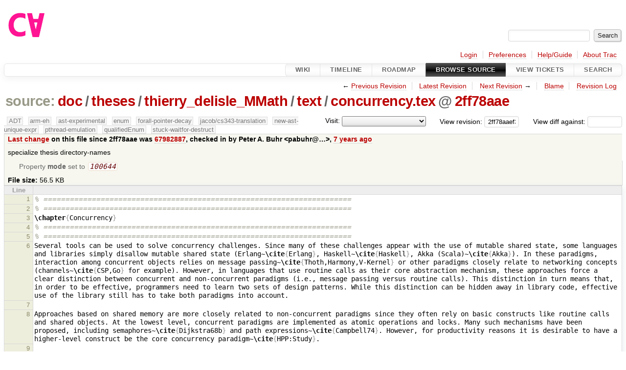

--- FILE ---
content_type: text/html;charset=utf-8
request_url: https://cforall.uwaterloo.ca/trac/browser/doc/theses/thierry_delisle_MMath/text/concurrency.tex?rev=2ff78aaef345296b17e6dbe4ee5576d18fd0256f&order=date
body_size: 34029
content:


<!DOCTYPE html>
<html lang="en-US">   <head>
    <!-- # block head (placeholder in theme.html) -->
        <!-- # block head (content inherited from layout.html) -->
    <title>
concurrency.tex in doc/theses/thierry_delisle_MMath/text          – Cforall

    </title>

    <meta http-equiv="Content-Type" content="text/html; charset=UTF-8" />
    <meta http-equiv="X-UA-Compatible" content="IE=edge" />
    <!--[if IE]><script>
        if (/^#__msie303:/.test(window.location.hash))
        window.location.replace(window.location.hash.replace(/^#__msie303:/, '#'));
        </script><![endif]-->

    <link rel="start"  href="/trac/wiki" />
    <link rel="search"  href="/trac/search" />
    <link rel="help"  href="/trac/wiki/TracGuide" />
    <link rel="stylesheet"  href="/trac/chrome/common/css/trac.css" type="text/css" />
    <link rel="stylesheet"  href="/trac/chrome/common/css/code.css" type="text/css" />
    <link rel="stylesheet"  href="/trac/pygments/trac.css" type="text/css" />
    <link rel="stylesheet"  href="/trac/chrome/common/css/browser.css" type="text/css" />
    <link rel="icon"  href="/trac/chrome/common/trac.ico" type="image/x-icon" />
    <link rel="alternate"  href="/trac/browser/doc/theses/thierry_delisle_MMath/text/concurrency.tex?format=txt&amp;rev=2ff78aaef345296b17e6dbe4ee5576d18fd0256f" title="Plain Text" type="text/plain" />
    <link rel="alternate"  href="/trac/export/2ff78aaef345296b17e6dbe4ee5576d18fd0256f/doc/theses/thierry_delisle_MMath/text/concurrency.tex" title="Original Format" type="text/x-tex; charset=utf-8" />
    <link rel="prev"  href="/trac/browser/doc/theses/thierry_delisle_MMath/text/concurrency.tex?rev=bedb40e8bb071348ef1a3fb3ce5c3f1fa8c1d173" title="Revision bedb40e" />
    <link rel="up"  href="/trac/browser/doc/theses/thierry_delisle_MMath/text/concurrency.tex" />
    <link rel="next"  href="/trac/browser/doc/theses/thierry_delisle_MMath/text/concurrency.tex?rev=031a88a9185c8893c2e6d735d2cd99e596118b4e" title="Revision 031a88a9" />
    <noscript>
      <style>
        .trac-noscript { display: none !important }
      </style>     </noscript>
    <link type="application/opensearchdescription+xml" rel="search"
          href="/trac/search/opensearch"
          title="Search Cforall"/>
    <script src="/trac/chrome/common/js/jquery.js"></script>
    <script src="/trac/chrome/common/js/babel.js"></script>
    <script src="/trac/chrome/common/js/trac.js"></script>
    <script src="/trac/chrome/common/js/search.js"></script>
    <script src="/trac/chrome/common/js/folding.js"></script>
    <script>
      jQuery(function($) {
        $(".trac-autofocus").focus();
        $(".trac-target-new").attr("target", "_blank");
        if ($.ui) { /* is jquery-ui added? */
          $(".trac-datepicker:not([readonly])")
            .prop("autocomplete", "off").datepicker();
          // Input current date when today is pressed.
          var _goToToday = $.datepicker._gotoToday;
          $.datepicker._gotoToday = function(id) {
            _goToToday.call(this, id);
            this._selectDate(id)
          };
          $(".trac-datetimepicker:not([readonly])")
            .prop("autocomplete", "off").datetimepicker();
        }
        $(".trac-disable").disableSubmit(".trac-disable-determinant");
        setTimeout(function() { $(".trac-scroll").scrollToTop() }, 1);
        $(".trac-disable-on-submit").disableOnSubmit();
      });
    </script>
    <!--   # include 'site_head.html' (layout.html) -->
    <!--   end of site_head.html -->
    <!-- # endblock head (content inherited from layout.html) -->


    <script>
      jQuery(function($) {
        $(".trac-toggledeleted").show().click(function() {
                  $(this).siblings().find(".trac-deleted").toggle();
                  return false;
        }).click();
        $("#jumploc input").hide();
        $("#jumploc select").change(function () {
          this.parentNode.parentNode.submit();
        });

          $('#preview table.code').enableCollapsibleColumns(
             $('#preview table.code thead th.content'));
      });
    </script>
    <!-- # endblock head (placeholder in theme.html) -->
  </head> 
  <body>
    <!-- # block body (content inherited from theme.html) -->
    <!--   # include 'site_header.html' (theme.html) -->
    <!--   end of site_header.html -->

    <div id="banner">
      <div id="header">
        <a id="logo"
           href="/">
          <img  alt="Cforall" src="/trac/chrome/site/logo.svg" /></a>


      </div>
      <form id="search" action="/trac/search" method="get">
        <div>
          <label for="proj-search">Search:</label>
          <input type="text" id="proj-search" name="q" size="18"
                  value="" />
          <input type="submit" value="Search" />
        </div>
      </form>
          <div id="metanav" class="nav">
      <ul><li  class="first"><a href="/trac/login">Login</a></li><li ><a href="/trac/prefs">Preferences</a></li><li ><a href="/trac/wiki/TracGuide">Help/Guide</a></li><li  class="last"><a href="/trac/about">About Trac</a></li></ul>
    </div>

    </div>
        <div id="mainnav" class="nav">
      <ul><li  class="first"><a href="/trac/wiki">Wiki</a></li><li ><a href="/trac/timeline">Timeline</a></li><li ><a href="/trac/roadmap">Roadmap</a></li><li  class="active"><a href="/trac/browser">Browse Source</a></li><li ><a href="/trac/report">View Tickets</a></li><li  class="last"><a href="/trac/search">Search</a></li></ul>
    </div>


    <div id="main"
         >
      <div id="ctxtnav" class="nav">
        <h2>Context Navigation</h2>
        <ul>
          <li  class="first"><span>&larr; <a class="prev" href="/trac/browser/doc/theses/thierry_delisle_MMath/text/concurrency.tex?rev=bedb40e8bb071348ef1a3fb3ce5c3f1fa8c1d173" title="Revision bedb40e">Previous Revision</a></span></li>
          <li ><a href="/trac/browser/doc/theses/thierry_delisle_MMath/text/concurrency.tex">Latest Revision</a></li>
          <li ><span><a class="next" href="/trac/browser/doc/theses/thierry_delisle_MMath/text/concurrency.tex?rev=031a88a9185c8893c2e6d735d2cd99e596118b4e" title="Revision 031a88a9">Next Revision</a> &rarr;</span></li>
          <li ><a href="/trac/browser/doc/theses/thierry_delisle_MMath/text/concurrency.tex?annotate=blame&amp;rev=2ff78aaef345296b17e6dbe4ee5576d18fd0256f" title="Annotate each line with the last changed revision (this can be time consuming...)">Blame</a></li>
          <li  class="last"><a href="/trac/log/doc/theses/thierry_delisle_MMath/text/concurrency.tex?rev=2ff78aaef345296b17e6dbe4ee5576d18fd0256f">Revision Log</a></li>
        </ul>
        <hr />
      </div>

      

      

      <!-- # block content (placeholder in theme.html) -->
    <div id="content" class="browser">

      <h1>


<a class="pathentry first" href="/trac/browser?order=date&amp;rev=2ff78aaef345296b17e6dbe4ee5576d18fd0256f"
   title="Go to repository root">source:</a>
<a class="pathentry" href="/trac/browser/doc?order=date&amp;rev=2ff78aaef345296b17e6dbe4ee5576d18fd0256f"
   title="View doc">doc</a><span class="pathentry sep">/</span><a class="pathentry" href="/trac/browser/doc/theses?order=date&amp;rev=2ff78aaef345296b17e6dbe4ee5576d18fd0256f"
   title="View theses">theses</a><span class="pathentry sep">/</span><a class="pathentry" href="/trac/browser/doc/theses/thierry_delisle_MMath?order=date&amp;rev=2ff78aaef345296b17e6dbe4ee5576d18fd0256f"
   title="View thierry_delisle_MMath">thierry_delisle_MMath</a><span class="pathentry sep">/</span><a class="pathentry" href="/trac/browser/doc/theses/thierry_delisle_MMath/text?order=date&amp;rev=2ff78aaef345296b17e6dbe4ee5576d18fd0256f"
   title="View text">text</a><span class="pathentry sep">/</span><a class="pathentry" href="/trac/browser/doc/theses/thierry_delisle_MMath/text/concurrency.tex?order=date&amp;rev=2ff78aaef345296b17e6dbe4ee5576d18fd0256f"
   title="View concurrency.tex">concurrency.tex</a><span class="pathentry sep">@</span>
<a class="pathentry" href="/trac/changeset/2ff78aaef345296b17e6dbe4ee5576d18fd0256f/"
   title="View changeset 2ff78aae">2ff78aae</a>
<br style="clear: both" />
      </h1>

      <div id="diffrev">
        <form action="/trac/changeset" method="get">
          <div>
            <label title="Show the diff against a specific revision">
              View diff against:
              <input type="text" name="old" size="6"/>
              <input type="hidden" name="old_path" value="/doc/theses/thierry_delisle_MMath/text/concurrency.tex"/>
              <input type="hidden" name="new" value="2ff78aaef345296b17e6dbe4ee5576d18fd0256f"/>
              <input type="hidden" name="new_path" value="/doc/theses/thierry_delisle_MMath/text/concurrency.tex"/>
            </label>
          </div>
        </form>
      </div>

      <div id="jumprev">
        <form action="/trac/browser/doc/theses/thierry_delisle_MMath/text/concurrency.tex" method="get">
          <div>
            <label for="rev"
                   title="Hint: clear the field to view latest revision">
              View revision:</label>
            <input type="text" id="rev" name="rev" value="2ff78aaef345296b17e6dbe4ee5576d18fd0256f"
                   size="6" />
          </div>
        </form>
      </div>

      <div id="jumploc">
        <form action="/trac/browser/doc/theses/thierry_delisle_MMath/text/concurrency.tex" method="get">
          <div class="buttons">
            <label for="preselected">Visit:</label>
            <select id="preselected" name="preselected">
              <option selected="selected"></option>
              <optgroup label="branches">
                <option value="/trac/browser/?rev=ed9bbe85d9324a1290fd0a07a4ec95ac99c5ce31">master</option>
                <option value="/trac/browser/?rev=fa2c005cdb7210e3aaf9b1170f05fbc75444ece7">ADT</option>
                <option value="/trac/browser/?rev=f845e8037246bd5e7cd820b02574b6b12a8fa7c0">aaron-thesis</option>
                <option value="/trac/browser/?rev=e8261bb2d5672221f593ba7abb77aa70dd80c822">arm-eh</option>
                <option value="/trac/browser/?rev=62d62db217dc9f917346863faa9d03148d98844f">ast-experimental</option>
                <option value="/trac/browser/?rev=ebc0a8508f37013cbbf949f24358bf6b448d429e">cleanup-dtors</option>
                <option value="/trac/browser/?rev=9f70ab57e9b76f554f66f776331f1a9a40295901">ctor</option>
                <option value="/trac/browser/?rev=1cc4390a9eac2ad86029fdf9cdced2a90cceb75b">deferred_resn</option>
                <option value="/trac/browser/?rev=51a455ce8fcd3dc3440ebf6277727b4f997b7eb1">demangler</option>
                <option value="/trac/browser/?rev=365c8dcbd76a5d6cafc342a140f686a573523fea">enum</option>
                <option value="/trac/browser/?rev=a55649200b5601ebf0ca0b430984b9546e7bed94">forall-pointer-decay</option>
                <option value="/trac/browser/?rev=f80e0218b8bdbe9f5f85bfa8c85ed2fc2c7645ce">gc_noraii</option>
                <option value="/trac/browser/?rev=a3cadfcf7de2a83c2d884dd711e7f82979272284">jacob/cs343-translation</option>
                <option value="/trac/browser/?rev=b5bb4442cf6a35d1075c59910d610592e5d09ca8">jenkins-sandbox</option>
                <option value="/trac/browser/?rev=f4903dfec6bc8667dce33d9e72aacb09998f2836">memory</option>
                <option value="/trac/browser/?rev=13d33a758fd4097ca7b39a0687501ef7853332a1">new-ast</option>
                <option value="/trac/browser/?rev=f95634ee1f70e0dd4ea661aa832925cf8415519a">new-ast-unique-expr</option>
                <option value="/trac/browser/?rev=6fa409e60944afeeef4d43966ffffde577a879ef">new-env</option>
                <option value="/trac/browser/?rev=2f42718dd1dafad85f808eaefd91c3a4c1871b20">no_list</option>
                <option value="/trac/browser/?rev=114bde658eed1edf31cde78bd21584a1ced7df2e">persistent-indexer</option>
                <option value="/trac/browser/?rev=9cd5bd2665deba4718673a3686869490de73341e">pthread-emulation</option>
                <option value="/trac/browser/?rev=12df6fe35a1d7d73a64293320db6c3a0b195af33">qualifiedEnum</option>
                <option value="/trac/browser/?rev=4edf753a2b41b8818de95cba5f6d26e38456ef5c">resolv-new</option>
                <option value="/trac/browser/?rev=9ea58cac814e1fbdbd5b756e5e904af42a770b68">string</option>
                <option value="/trac/browser/?rev=9860f539f3c6742ce775fae0f33fddde136dd27d">stuck-waitfor-destruct</option>
                <option value="/trac/browser/?rev=28f3a190cabb48116467ce6e1ebc74a38dac95b7">with_gc</option>
              </optgroup>
              <optgroup label="tags">
                <option value="/trac/browser/?rev=old-io">old-io</option>
                <option value="/trac/browser/?rev=old-sched">old-sched</option>
              </optgroup>
            </select>
            <input type="submit" value="Go!"
                   title="Jump to the chosen preselected path" />
          </div>
        </form>
      </div>
      <div class="trac-tags">
        <span  class="branch"
              title="Branch">ADT</span>
        <span  class="branch"
              title="Branch">arm-eh</span>
        <span  class="branch"
              title="Branch">ast-experimental</span>
        <span  class="branch"
              title="Branch">enum</span>
        <span  class="branch"
              title="Branch">forall-pointer-decay</span>
        <span  class="branch"
              title="Branch">jacob/cs343-translation</span>
        <span  class="branch"
              title="Branch">new-ast-unique-expr</span>
        <span  class="branch"
              title="Branch">pthread-emulation</span>
        <span  class="branch"
              title="Branch">qualifiedEnum</span>
        <span  class="branch"
              title="Branch">stuck-waitfor-destruct</span>
      </div>
      <table id="info">
        <tr>
          <th>
            <a href="/trac/changeset/67982887d6d6ffea6e1c510c7ded3be0a1acea1f/doc/theses/thierry_delisle_MMath/text/concurrency.tex"
               title="View differences">Last change</a>
 on this file since 2ff78aae was             <a href="/trac/changeset/67982887d6d6ffea6e1c510c7ded3be0a1acea1f/"
               title="View changeset 67982887">67982887</a>, checked in by <span class="trac-author">Peter A. Buhr &lt;pabuhr@…&gt;</span>, <a class="timeline" href="/trac/timeline?from=2018-09-10T23%3A15%3A29-04%3A00&amp;precision=second" title="See timeline at Sep 10, 2018, 11:15:29 PM">7 years ago</a>          </th>
        </tr>
        <tr>
          <td class="message searchable">
            <p>
specialize thesis directory-names<br />
</p>

          </td>
        </tr>
        <tr>
          <td colspan="2">
            <ul class="props">
              <li>
Property                 <strong>mode</strong>
 set to                 <em><code>100644</code></em>
              </li>
            </ul>
          </td>
        </tr>
        <tr>
          <td colspan="2">
            <strong>File size:</strong>
            <span title="57842 bytes">56.5 KB</span>
          </td>
        </tr>
      </table>
      <div id="preview" class="searchable">

<table class="code"><thead><tr><th class="lineno" title="Line numbers">Line</th><th class="content"> </th></tr></thead><tbody><tr><th id="L1"><a href="#L1">1</a></th><td><span class="c">% ======================================================================</span>
</td></tr><tr><th id="L2"><a href="#L2">2</a></th><td><span class="c">% ======================================================================</span>
</td></tr><tr><th id="L3"><a href="#L3">3</a></th><td><span class="k">\chapter</span><span class="nb">{</span>Concurrency<span class="nb">}</span>
</td></tr><tr><th id="L4"><a href="#L4">4</a></th><td><span class="c">% ======================================================================</span>
</td></tr><tr><th id="L5"><a href="#L5">5</a></th><td><span class="c">% ======================================================================</span>
</td></tr><tr><th id="L6"><a href="#L6">6</a></th><td>Several tools can be used to solve concurrency challenges. Since many of these challenges appear with the use of mutable shared state, some languages and libraries simply disallow mutable shared state (Erlang~<span class="k">\cite</span><span class="nb">{</span>Erlang<span class="nb">}</span>, Haskell~<span class="k">\cite</span><span class="nb">{</span>Haskell<span class="nb">}</span>, Akka (Scala)~<span class="k">\cite</span><span class="nb">{</span>Akka<span class="nb">}</span>). In these paradigms, interaction among concurrent objects relies on message passing~<span class="k">\cite</span><span class="nb">{</span>Thoth,Harmony,V-Kernel<span class="nb">}</span> or other paradigms closely relate to networking concepts (channels~<span class="k">\cite</span><span class="nb">{</span>CSP,Go<span class="nb">}</span> for example). However, in languages that use routine calls as their core abstraction mechanism, these approaches force a clear distinction between concurrent and non-concurrent paradigms (i.e., message passing versus routine calls). This distinction in turn means that, in order to be effective, programmers need to learn two sets of design patterns. While this distinction can be hidden away in library code, effective use of the library still has to take both paradigms into account.
</td></tr><tr><th id="L7"><a href="#L7">7</a></th><td>
</td></tr><tr><th id="L8"><a href="#L8">8</a></th><td>Approaches based on shared memory are more closely related to non-concurrent paradigms since they often rely on basic constructs like routine calls and shared objects. At the lowest level, concurrent paradigms are implemented as atomic operations and locks. Many such mechanisms have been proposed, including semaphores~<span class="k">\cite</span><span class="nb">{</span>Dijkstra68b<span class="nb">}</span> and path expressions~<span class="k">\cite</span><span class="nb">{</span>Campbell74<span class="nb">}</span>. However, for productivity reasons it is desirable to have a higher-level construct be the core concurrency paradigm~<span class="k">\cite</span><span class="nb">{</span>HPP:Study<span class="nb">}</span>.
</td></tr><tr><th id="L9"><a href="#L9">9</a></th><td>
</td></tr><tr><th id="L10"><a href="#L10">10</a></th><td>An approach that is worth mentioning because it is gaining in popularity is transactional memory~<span class="k">\cite</span><span class="nb">{</span>Herlihy93<span class="nb">}</span>. While this approach is even pursued by system languages like <span class="k">\CC</span>~<span class="k">\cite</span><span class="nb">{</span>Cpp-Transactions<span class="nb">}</span>, the performance and feature set is currently too restrictive to be the main concurrency paradigm for system languages, which is why it was rejected as the core paradigm for concurrency in <span class="k">\CFA</span>.
</td></tr><tr><th id="L11"><a href="#L11">11</a></th><td>
</td></tr><tr><th id="L12"><a href="#L12">12</a></th><td>One of the most natural, elegant, and efficient mechanisms for synchronization and communication, especially for shared-memory systems, is the <span class="k">\emph</span><span class="nb">{</span>monitor<span class="nb">}</span>. Monitors were first proposed by Brinch Hansen~<span class="k">\cite</span><span class="nb">{</span>Hansen73<span class="nb">}</span> and later described and extended by C.A.R.~Hoare~<span class="k">\cite</span><span class="nb">{</span>Hoare74<span class="nb">}</span>. Many programming languages---e.g., Concurrent Pascal~<span class="k">\cite</span><span class="nb">{</span>ConcurrentPascal<span class="nb">}</span>, Mesa~<span class="k">\cite</span><span class="nb">{</span>Mesa<span class="nb">}</span>, Modula~<span class="k">\cite</span><span class="nb">{</span>Modula-2<span class="nb">}</span>, Turing~<span class="k">\cite</span><span class="nb">{</span>Turing:old<span class="nb">}</span>, Modula-3~<span class="k">\cite</span><span class="nb">{</span>Modula-3<span class="nb">}</span>, NeWS~<span class="k">\cite</span><span class="nb">{</span>NeWS<span class="nb">}</span>, Emerald~<span class="k">\cite</span><span class="nb">{</span>Emerald<span class="nb">}</span>, <span class="k">\uC</span>~<span class="k">\cite</span><span class="nb">{</span>Buhr92a<span class="nb">}</span> and Java~<span class="k">\cite</span><span class="nb">{</span>Java<span class="nb">}</span>---provide monitors as explicit language constructs. In addition, operating-system kernels and device drivers have a monitor-like structure, although they often use lower-level primitives such as semaphores or locks to simulate monitors. For these reasons, this project proposes monitors as the core concurrency construct.
</td></tr><tr><th id="L13"><a href="#L13">13</a></th><td>
</td></tr><tr><th id="L14"><a href="#L14">14</a></th><td><span class="k">\section</span><span class="nb">{</span>Basics<span class="nb">}</span>
</td></tr><tr><th id="L15"><a href="#L15">15</a></th><td>Non-determinism requires concurrent systems to offer support for mutual-exclusion and synchronization. Mutual-exclusion is the concept that only a fixed number of threads can access a critical section at any given time, where a critical section is a group of instructions on an associated portion of data that requires the restricted access. On the other hand, synchronization enforces relative ordering of execution and synchronization tools provide numerous mechanisms to establish timing relationships among threads.
</td></tr><tr><th id="L16"><a href="#L16">16</a></th><td>
</td></tr><tr><th id="L17"><a href="#L17">17</a></th><td><span class="k">\subsection</span><span class="nb">{</span>Mutual-Exclusion<span class="nb">}</span>
</td></tr><tr><th id="L18"><a href="#L18">18</a></th><td>As mentioned above, mutual-exclusion is the guarantee that only a fix number of threads can enter a critical section at once. However, many solutions exist for mutual exclusion, which vary in terms of performance, flexibility and ease of use. Methods range from low-level locks, which are fast and flexible but require significant attention to be correct, to  higher-level concurrency techniques, which sacrifice some performance in order to improve ease of use. Ease of use comes by either guaranteeing some problems cannot occur (e.g., being deadlock free) or by offering a more explicit coupling between data and corresponding critical section. For example, the <span class="k">\CC</span> <span class="k">\code</span><span class="nb">{</span>std::atomic&lt;T&gt;<span class="nb">}</span> offers an easy way to express mutual-exclusion on a restricted set of operations (e.g., reading/writing large types atomically). Another challenge with low-level locks is composability. Locks have restricted composability because it takes careful organizing for multiple locks to be used while preventing deadlocks. Easing composability is another feature higher-level mutual-exclusion mechanisms often offer.
</td></tr><tr><th id="L19"><a href="#L19">19</a></th><td>
</td></tr><tr><th id="L20"><a href="#L20">20</a></th><td><span class="k">\subsection</span><span class="nb">{</span>Synchronization<span class="nb">}</span>
</td></tr><tr><th id="L21"><a href="#L21">21</a></th><td>As with mutual-exclusion, low-level synchronization primitives often offer good performance and good flexibility at the cost of ease of use. Again, higher-level mechanisms often simplify usage by adding either better coupling between synchronization and data (e.g., message passing) or offering a simpler solution to otherwise involved challenges. As mentioned above, synchronization can be expressed as guaranteeing that event <span class="k">\textit</span><span class="nb">{</span>X<span class="nb">}</span> always happens before <span class="k">\textit</span><span class="nb">{</span>Y<span class="nb">}</span>. Most of the time, synchronization happens within a critical section, where threads must acquire mutual-exclusion in a certain order. However, it may also be desirable to guarantee that event <span class="k">\textit</span><span class="nb">{</span>Z<span class="nb">}</span> does not occur between <span class="k">\textit</span><span class="nb">{</span>X<span class="nb">}</span> and <span class="k">\textit</span><span class="nb">{</span>Y<span class="nb">}</span>. Not satisfying this property is called <span class="k">\textbf</span><span class="nb">{</span>barging<span class="nb">}</span>. For example, where event <span class="k">\textit</span><span class="nb">{</span>X<span class="nb">}</span> tries to effect event <span class="k">\textit</span><span class="nb">{</span>Y<span class="nb">}</span> but another thread acquires the critical section and emits <span class="k">\textit</span><span class="nb">{</span>Z<span class="nb">}</span> before <span class="k">\textit</span><span class="nb">{</span>Y<span class="nb">}</span>. The classic example is the thread that finishes using a resource and unblocks a thread waiting to use the resource, but the unblocked thread must compete to acquire the resource. Preventing or detecting barging is an involved challenge with low-level locks, which can be made much easier by higher-level constructs. This challenge is often split into two different methods, barging avoidance and barging prevention. Algorithms that use flag variables to detect barging threads are said to be using barging avoidance, while algorithms that baton-pass locks~<span class="k">\cite</span><span class="nb">{</span>Andrews89<span class="nb">}</span> between threads instead of releasing the locks are said to be using barging prevention.
</td></tr><tr><th id="L22"><a href="#L22">22</a></th><td>
</td></tr><tr><th id="L23"><a href="#L23">23</a></th><td><span class="c">% ======================================================================</span>
</td></tr><tr><th id="L24"><a href="#L24">24</a></th><td><span class="c">% ======================================================================</span>
</td></tr><tr><th id="L25"><a href="#L25">25</a></th><td><span class="k">\section</span><span class="nb">{</span>Monitors<span class="nb">}</span>
</td></tr><tr><th id="L26"><a href="#L26">26</a></th><td><span class="c">% ======================================================================</span>
</td></tr><tr><th id="L27"><a href="#L27">27</a></th><td><span class="c">% ======================================================================</span>
</td></tr><tr><th id="L28"><a href="#L28">28</a></th><td>A <span class="k">\textbf</span><span class="nb">{</span>monitor<span class="nb">}</span> is a set of routines that ensure mutual-exclusion when accessing shared state. More precisely, a monitor is a programming technique that associates mutual-exclusion to routine scopes, as opposed to mutex locks, where mutual-exclusion is defined by lock/release calls independently of any scoping of the calling routine. This strong association eases readability and maintainability, at the cost of flexibility. Note that both monitors and mutex locks, require an abstract handle to identify them. This concept is generally associated with object-oriented languages like Java~<span class="k">\cite</span><span class="nb">{</span>Java<span class="nb">}</span> or <span class="k">\uC</span>~<span class="k">\cite</span><span class="nb">{</span>uC++book<span class="nb">}</span> but does not strictly require OO semantics. The only requirement is the ability to declare a handle to a shared object and a set of routines that act on it:
</td></tr><tr><th id="L29"><a href="#L29">29</a></th><td><span class="k">\begin</span><span class="nb">{</span>cfacode<span class="nb">}</span>
</td></tr><tr><th id="L30"><a href="#L30">30</a></th><td>typedef /*some monitor type*/ monitor;
</td></tr><tr><th id="L31"><a href="#L31">31</a></th><td>int f(monitor <span class="nb">&amp;</span> m);
</td></tr><tr><th id="L32"><a href="#L32">32</a></th><td>
</td></tr><tr><th id="L33"><a href="#L33">33</a></th><td>int main() <span class="nb">{</span>
</td></tr><tr><th id="L34"><a href="#L34">34</a></th><td>        monitor m;  //Handle m
</td></tr><tr><th id="L35"><a href="#L35">35</a></th><td>        f(m);       //Routine using handle
</td></tr><tr><th id="L36"><a href="#L36">36</a></th><td><span class="nb">}</span>
</td></tr><tr><th id="L37"><a href="#L37">37</a></th><td><span class="k">\end</span><span class="nb">{</span>cfacode<span class="nb">}</span>
</td></tr><tr><th id="L38"><a href="#L38">38</a></th><td>
</td></tr><tr><th id="L39"><a href="#L39">39</a></th><td><span class="c">% ======================================================================</span>
</td></tr><tr><th id="L40"><a href="#L40">40</a></th><td><span class="c">% ======================================================================</span>
</td></tr><tr><th id="L41"><a href="#L41">41</a></th><td><span class="k">\subsection</span><span class="nb">{</span>Call Semantics<span class="nb">}</span> <span class="k">\label</span><span class="nb">{</span>call<span class="nb">}</span>
</td></tr><tr><th id="L42"><a href="#L42">42</a></th><td><span class="c">% ======================================================================</span>
</td></tr><tr><th id="L43"><a href="#L43">43</a></th><td><span class="c">% ======================================================================</span>
</td></tr><tr><th id="L44"><a href="#L44">44</a></th><td>The above monitor example displays some of the intrinsic characteristics. First, it is necessary to use pass-by-reference over pass-by-value for monitor routines. This semantics is important, because at their core, monitors are implicit mutual-exclusion objects (locks), and these objects cannot be copied. Therefore, monitors are non-copy-able objects (<span class="k">\code</span><span class="nb">{</span>dtype<span class="nb">}</span>).
</td></tr><tr><th id="L45"><a href="#L45">45</a></th><td>
</td></tr><tr><th id="L46"><a href="#L46">46</a></th><td>Another aspect to consider is when a monitor acquires its mutual exclusion. For example, a monitor may need to be passed through multiple helper routines that do not acquire the monitor mutual-exclusion on entry. Passthrough can occur for generic helper routines (<span class="k">\code</span><span class="nb">{</span>swap<span class="nb">}</span>, <span class="k">\code</span><span class="nb">{</span>sort<span class="nb">}</span>, etc.) or specific helper routines like the following to implement an atomic counter:
</td></tr><tr><th id="L47"><a href="#L47">47</a></th><td>
</td></tr><tr><th id="L48"><a href="#L48">48</a></th><td><span class="k">\begin</span><span class="nb">{</span>cfacode<span class="nb">}</span>
</td></tr><tr><th id="L49"><a href="#L49">49</a></th><td>monitor counter<span class="nb">_</span>t <span class="nb">{</span> /*...see section <span class="s">$</span><span class="nv">\ref</span><span class="nb">{data}</span><span class="s">$</span>...*/ <span class="nb">}</span>;
</td></tr><tr><th id="L50"><a href="#L50">50</a></th><td>
</td></tr><tr><th id="L51"><a href="#L51">51</a></th><td>void ?<span class="nb">{}</span>(counter<span class="nb">_</span>t <span class="nb">&amp;</span> nomutex this); //constructor
</td></tr><tr><th id="L52"><a href="#L52">52</a></th><td>size<span class="nb">_</span>t ++?(counter<span class="nb">_</span>t <span class="nb">&amp;</span> mutex this); //increment
</td></tr><tr><th id="L53"><a href="#L53">53</a></th><td>
</td></tr><tr><th id="L54"><a href="#L54">54</a></th><td>//need for mutex is platform dependent
</td></tr><tr><th id="L55"><a href="#L55">55</a></th><td>void ?<span class="nb">{}</span>(size<span class="nb">_</span>t * this, counter<span class="nb">_</span>t <span class="nb">&amp;</span> mutex cnt); //conversion
</td></tr><tr><th id="L56"><a href="#L56">56</a></th><td><span class="k">\end</span><span class="nb">{</span>cfacode<span class="nb">}</span>
</td></tr><tr><th id="L57"><a href="#L57">57</a></th><td>This counter is used as follows:
</td></tr><tr><th id="L58"><a href="#L58">58</a></th><td><span class="k">\begin</span><span class="nb">{</span>center<span class="nb">}</span>
</td></tr><tr><th id="L59"><a href="#L59">59</a></th><td><span class="k">\begin</span><span class="nb">{</span>tabular<span class="nb">}{</span>c @<span class="nb">{</span><span class="k">\hskip</span> 0.35in<span class="nb">}</span> c @<span class="nb">{</span><span class="k">\hskip</span> 0.35in<span class="nb">}</span> c<span class="nb">}</span>
</td></tr><tr><th id="L60"><a href="#L60">60</a></th><td><span class="k">\begin</span><span class="nb">{</span>cfacode<span class="nb">}</span>
</td></tr><tr><th id="L61"><a href="#L61">61</a></th><td>//shared counter
</td></tr><tr><th id="L62"><a href="#L62">62</a></th><td>counter<span class="nb">_</span>t cnt1, cnt2;
</td></tr><tr><th id="L63"><a href="#L63">63</a></th><td>
</td></tr><tr><th id="L64"><a href="#L64">64</a></th><td>//multiple threads access counter
</td></tr><tr><th id="L65"><a href="#L65">65</a></th><td>thread 1 : cnt1++; cnt2++;
</td></tr><tr><th id="L66"><a href="#L66">66</a></th><td>thread 2 : cnt1++; cnt2++;
</td></tr><tr><th id="L67"><a href="#L67">67</a></th><td>thread 3 : cnt1++; cnt2++;
</td></tr><tr><th id="L68"><a href="#L68">68</a></th><td>        ...
</td></tr><tr><th id="L69"><a href="#L69">69</a></th><td>thread N : cnt1++; cnt2++;
</td></tr><tr><th id="L70"><a href="#L70">70</a></th><td><span class="k">\end</span><span class="nb">{</span>cfacode<span class="nb">}</span>
</td></tr><tr><th id="L71"><a href="#L71">71</a></th><td><span class="k">\end</span><span class="nb">{</span>tabular<span class="nb">}</span>
</td></tr><tr><th id="L72"><a href="#L72">72</a></th><td><span class="k">\end</span><span class="nb">{</span>center<span class="nb">}</span>
</td></tr><tr><th id="L73"><a href="#L73">73</a></th><td>Notice how the counter is used without any explicit synchronization and yet supports thread-safe semantics for both reading and writing, which is similar in usage to the <span class="k">\CC</span> template <span class="k">\code</span><span class="nb">{</span>std::atomic<span class="nb">}</span>.
</td></tr><tr><th id="L74"><a href="#L74">74</a></th><td>
</td></tr><tr><th id="L75"><a href="#L75">75</a></th><td>Here, the constructor (<span class="k">\code</span><span class="nb">{</span>?<span class="k">\{\}</span><span class="nb">}</span>) uses the <span class="k">\code</span><span class="nb">{</span>nomutex<span class="nb">}</span> keyword to signify that it does not acquire the monitor mutual-exclusion when constructing. This semantics is because an object not yet con<span class="k">\-</span>structed should never be shared and therefore does not require mutual exclusion. Furthermore, it allows the implementation greater freedom when it initializes the monitor locking. The prefix increment operator uses <span class="k">\code</span><span class="nb">{</span>mutex<span class="nb">}</span> to protect the incrementing process from race conditions. Finally, there is a conversion operator from <span class="k">\code</span><span class="nb">{</span>counter<span class="nb">_</span>t<span class="nb">}</span> to <span class="k">\code</span><span class="nb">{</span>size<span class="nb">_</span>t<span class="nb">}</span>. This conversion may or may not require the <span class="k">\code</span><span class="nb">{</span>mutex<span class="nb">}</span> keyword depending on whether or not reading a <span class="k">\code</span><span class="nb">{</span>size<span class="nb">_</span>t<span class="nb">}</span> is an atomic operation.
</td></tr><tr><th id="L76"><a href="#L76">76</a></th><td>
</td></tr><tr><th id="L77"><a href="#L77">77</a></th><td>For maximum usability, monitors use <span class="k">\gls</span><span class="nb">{</span>multi-acq<span class="nb">}</span> semantics, which means a single thread can acquire the same monitor multiple times without deadlock. For example, listing <span class="k">\ref</span><span class="nb">{</span>fig:search<span class="nb">}</span> uses recursion and <span class="k">\gls</span><span class="nb">{</span>multi-acq<span class="nb">}</span> to print values inside a binary tree.
</td></tr><tr><th id="L78"><a href="#L78">78</a></th><td><span class="k">\begin</span><span class="nb">{</span>figure<span class="nb">}</span>
</td></tr><tr><th id="L79"><a href="#L79">79</a></th><td><span class="k">\begin</span><span class="nb">{</span>cfacode<span class="nb">}</span>[caption=<span class="nb">{</span>Recursive printing algorithm using <span class="k">\gls</span><span class="nb">{</span>multi-acq<span class="nb">}</span>.<span class="nb">}</span>,label=<span class="nb">{</span>fig:search<span class="nb">}</span>]
</td></tr><tr><th id="L80"><a href="#L80">80</a></th><td>monitor printer <span class="nb">{</span> ... <span class="nb">}</span>;
</td></tr><tr><th id="L81"><a href="#L81">81</a></th><td>struct tree <span class="nb">{</span>
</td></tr><tr><th id="L82"><a href="#L82">82</a></th><td>        tree * left, right;
</td></tr><tr><th id="L83"><a href="#L83">83</a></th><td>        char * value;
</td></tr><tr><th id="L84"><a href="#L84">84</a></th><td><span class="nb">}</span>;
</td></tr><tr><th id="L85"><a href="#L85">85</a></th><td>void print(printer <span class="nb">&amp;</span> mutex p, char * v);
</td></tr><tr><th id="L86"><a href="#L86">86</a></th><td>
</td></tr><tr><th id="L87"><a href="#L87">87</a></th><td>void print(printer <span class="nb">&amp;</span> mutex p, tree * t) <span class="nb">{</span>
</td></tr><tr><th id="L88"><a href="#L88">88</a></th><td>        print(p, t-&gt;value);
</td></tr><tr><th id="L89"><a href="#L89">89</a></th><td>        print(p, t-&gt;left );
</td></tr><tr><th id="L90"><a href="#L90">90</a></th><td>        print(p, t-&gt;right);
</td></tr><tr><th id="L91"><a href="#L91">91</a></th><td><span class="nb">}</span>
</td></tr><tr><th id="L92"><a href="#L92">92</a></th><td><span class="k">\end</span><span class="nb">{</span>cfacode<span class="nb">}</span>
</td></tr><tr><th id="L93"><a href="#L93">93</a></th><td><span class="k">\end</span><span class="nb">{</span>figure<span class="nb">}</span>
</td></tr><tr><th id="L94"><a href="#L94">94</a></th><td>
</td></tr><tr><th id="L95"><a href="#L95">95</a></th><td>Having both <span class="k">\code</span><span class="nb">{</span>mutex<span class="nb">}</span> and <span class="k">\code</span><span class="nb">{</span>nomutex<span class="nb">}</span> keywords can be redundant, depending on the meaning of a routine having neither of these keywords. For example, it is reasonable that it should default to the safest option (<span class="k">\code</span><span class="nb">{</span>mutex<span class="nb">}</span>) when given a routine without qualifiers <span class="k">\code</span><span class="nb">{</span>void foo(counter<span class="nb">_</span>t <span class="nb">&amp;</span> this)<span class="nb">}</span>, whereas assuming <span class="k">\code</span><span class="nb">{</span>nomutex<span class="nb">}</span> is unsafe and may cause subtle errors. On the other hand, <span class="k">\code</span><span class="nb">{</span>nomutex<span class="nb">}</span> is the ``normal&#39;&#39; parameter behaviour, it effectively states explicitly that ``this routine is not special&#39;&#39;. Another alternative is making exactly one of these keywords mandatory, which provides the same semantics but without the ambiguity of supporting routines with neither keyword. Mandatory keywords would also have the added benefit of being self-documented but at the cost of extra typing. While there are several benefits to mandatory keywords, they do bring a few challenges. Mandatory keywords in <span class="k">\CFA</span> would imply that the compiler must know without doubt whether or not a parameter is a monitor or not. Since <span class="k">\CFA</span> relies heavily on traits as an abstraction mechanism, the distinction between a type that is a monitor and a type that looks like a monitor can become blurred. For this reason, <span class="k">\CFA</span> only has the <span class="k">\code</span><span class="nb">{</span>mutex<span class="nb">}</span> keyword and uses no keyword to mean <span class="k">\code</span><span class="nb">{</span>nomutex<span class="nb">}</span>.
</td></tr><tr><th id="L96"><a href="#L96">96</a></th><td>
</td></tr><tr><th id="L97"><a href="#L97">97</a></th><td>The next semantic decision is to establish when <span class="k">\code</span><span class="nb">{</span>mutex<span class="nb">}</span> may be used as a type qualifier. Consider the following declarations:
</td></tr><tr><th id="L98"><a href="#L98">98</a></th><td><span class="k">\begin</span><span class="nb">{</span>cfacode<span class="nb">}</span>
</td></tr><tr><th id="L99"><a href="#L99">99</a></th><td>int f1(monitor <span class="nb">&amp;</span> mutex m);
</td></tr><tr><th id="L100"><a href="#L100">100</a></th><td>int f2(const monitor <span class="nb">&amp;</span> mutex m);
</td></tr><tr><th id="L101"><a href="#L101">101</a></th><td>int f3(monitor ** mutex m);
</td></tr><tr><th id="L102"><a href="#L102">102</a></th><td>int f4(monitor * mutex m []);
</td></tr><tr><th id="L103"><a href="#L103">103</a></th><td>int f5(graph(monitor *) <span class="nb">&amp;</span> mutex m);
</td></tr><tr><th id="L104"><a href="#L104">104</a></th><td><span class="k">\end</span><span class="nb">{</span>cfacode<span class="nb">}</span>
</td></tr><tr><th id="L105"><a href="#L105">105</a></th><td>The problem is to identify which object(s) should be acquired. Furthermore, each object needs to be acquired only once. In the case of simple routines like <span class="k">\code</span><span class="nb">{</span>f1<span class="nb">}</span> and <span class="k">\code</span><span class="nb">{</span>f2<span class="nb">}</span> it is easy to identify an exhaustive list of objects to acquire on entry. Adding indirections (<span class="k">\code</span><span class="nb">{</span>f3<span class="nb">}</span>) still allows the compiler and programmer to identify which object is acquired. However, adding in arrays (<span class="k">\code</span><span class="nb">{</span>f4<span class="nb">}</span>) makes it much harder. Array lengths are not necessarily known in C, and even then, making sure objects are only acquired once becomes none-trivial. This problem can be extended to absurd limits like <span class="k">\code</span><span class="nb">{</span>f5<span class="nb">}</span>, which uses a graph of monitors. To make the issue tractable, this project imposes the requirement that a routine may only acquire one monitor per parameter and it must be the type of the parameter with at most one level of indirection (ignoring potential qualifiers). Also note that while routine <span class="k">\code</span><span class="nb">{</span>f3<span class="nb">}</span> can be supported, meaning that monitor <span class="k">\code</span><span class="nb">{</span>**m<span class="nb">}</span> is acquired, passing an array to this routine would be type-safe and yet result in undefined behaviour because only the first element of the array is acquired. However, this ambiguity is part of the C type-system with respects to arrays. For this reason, <span class="k">\code</span><span class="nb">{</span>mutex<span class="nb">}</span> is disallowed in the context where arrays may be passed:
</td></tr><tr><th id="L106"><a href="#L106">106</a></th><td><span class="k">\begin</span><span class="nb">{</span>cfacode<span class="nb">}</span>
</td></tr><tr><th id="L107"><a href="#L107">107</a></th><td>int f1(monitor <span class="nb">&amp;</span> mutex m);    //Okay : recommended case
</td></tr><tr><th id="L108"><a href="#L108">108</a></th><td>int f2(monitor * mutex m);    //Not Okay : Could be an array
</td></tr><tr><th id="L109"><a href="#L109">109</a></th><td>int f3(monitor mutex m []);  //Not Okay : Array of unknown length
</td></tr><tr><th id="L110"><a href="#L110">110</a></th><td>int f4(monitor ** mutex m);   //Not Okay : Could be an array
</td></tr><tr><th id="L111"><a href="#L111">111</a></th><td>int f5(monitor * mutex m []); //Not Okay : Array of unknown length
</td></tr><tr><th id="L112"><a href="#L112">112</a></th><td><span class="k">\end</span><span class="nb">{</span>cfacode<span class="nb">}</span>
</td></tr><tr><th id="L113"><a href="#L113">113</a></th><td>Note that not all array functions are actually distinct in the type system. However, even if the code generation could tell the difference, the extra information is still not sufficient to extend meaningfully the monitor call semantic.
</td></tr><tr><th id="L114"><a href="#L114">114</a></th><td>
</td></tr><tr><th id="L115"><a href="#L115">115</a></th><td>Unlike object-oriented monitors, where calling a mutex member <span class="k">\emph</span><span class="nb">{</span>implicitly<span class="nb">}</span> acquires mutual-exclusion of the receiver object, <span class="k">\CFA</span> uses an explicit mechanism to specify the object that acquires mutual-exclusion. A consequence of this approach is that it extends naturally to multi-monitor calls.
</td></tr><tr><th id="L116"><a href="#L116">116</a></th><td><span class="k">\begin</span><span class="nb">{</span>cfacode<span class="nb">}</span>
</td></tr><tr><th id="L117"><a href="#L117">117</a></th><td>int f(MonitorA <span class="nb">&amp;</span> mutex a, MonitorB <span class="nb">&amp;</span> mutex b);
</td></tr><tr><th id="L118"><a href="#L118">118</a></th><td>
</td></tr><tr><th id="L119"><a href="#L119">119</a></th><td>MonitorA a;
</td></tr><tr><th id="L120"><a href="#L120">120</a></th><td>MonitorB b;
</td></tr><tr><th id="L121"><a href="#L121">121</a></th><td>f(a,b);
</td></tr><tr><th id="L122"><a href="#L122">122</a></th><td><span class="k">\end</span><span class="nb">{</span>cfacode<span class="nb">}</span>
</td></tr><tr><th id="L123"><a href="#L123">123</a></th><td>While OO monitors could be extended with a mutex qualifier for multiple-monitor calls, no example of this feature could be found. The capability to acquire multiple locks before entering a critical section is called <span class="k">\emph</span><span class="nb">{</span><span class="k">\gls</span><span class="nb">{</span>bulk-acq<span class="nb">}}</span>. In practice, writing multi-locking routines that do not lead to deadlocks is tricky. Having language support for such a feature is therefore a significant asset for <span class="k">\CFA</span>. In the case presented above, <span class="k">\CFA</span> guarantees that the order of acquisition is consistent across calls to different routines using the same monitors as arguments. This consistent ordering means acquiring multiple monitors is safe from deadlock when using <span class="k">\gls</span><span class="nb">{</span>bulk-acq<span class="nb">}</span>. However, users can still force the acquiring order. For example, notice which routines use <span class="k">\code</span><span class="nb">{</span>mutex<span class="nb">}</span>/<span class="k">\code</span><span class="nb">{</span>nomutex<span class="nb">}</span> and how this affects acquiring order:
</td></tr><tr><th id="L124"><a href="#L124">124</a></th><td><span class="k">\begin</span><span class="nb">{</span>cfacode<span class="nb">}</span>
</td></tr><tr><th id="L125"><a href="#L125">125</a></th><td>void foo(A<span class="nb">&amp;</span> mutex a, B<span class="nb">&amp;</span> mutex b) <span class="nb">{</span> //acquire a <span class="nb">&amp;</span> b
</td></tr><tr><th id="L126"><a href="#L126">126</a></th><td>        ...
</td></tr><tr><th id="L127"><a href="#L127">127</a></th><td><span class="nb">}</span>
</td></tr><tr><th id="L128"><a href="#L128">128</a></th><td>
</td></tr><tr><th id="L129"><a href="#L129">129</a></th><td>void bar(A<span class="nb">&amp;</span> mutex a, B<span class="nb">&amp;</span> /*nomutex*/ b) <span class="nb">{</span> //acquire a
</td></tr><tr><th id="L130"><a href="#L130">130</a></th><td>        ... foo(a, b); ... //acquire b
</td></tr><tr><th id="L131"><a href="#L131">131</a></th><td><span class="nb">}</span>
</td></tr><tr><th id="L132"><a href="#L132">132</a></th><td>
</td></tr><tr><th id="L133"><a href="#L133">133</a></th><td>void baz(A<span class="nb">&amp;</span> /*nomutex*/ a, B<span class="nb">&amp;</span> mutex b) <span class="nb">{</span> //acquire b
</td></tr><tr><th id="L134"><a href="#L134">134</a></th><td>        ... foo(a, b); ... //acquire a
</td></tr><tr><th id="L135"><a href="#L135">135</a></th><td><span class="nb">}</span>
</td></tr><tr><th id="L136"><a href="#L136">136</a></th><td><span class="k">\end</span><span class="nb">{</span>cfacode<span class="nb">}</span>
</td></tr><tr><th id="L137"><a href="#L137">137</a></th><td>The <span class="k">\gls</span><span class="nb">{</span>multi-acq<span class="nb">}</span> monitor lock allows a monitor lock to be acquired by both <span class="k">\code</span><span class="nb">{</span>bar<span class="nb">}</span> or <span class="k">\code</span><span class="nb">{</span>baz<span class="nb">}</span> and acquired again in <span class="k">\code</span><span class="nb">{</span>foo<span class="nb">}</span>. In the calls to <span class="k">\code</span><span class="nb">{</span>bar<span class="nb">}</span> and <span class="k">\code</span><span class="nb">{</span>baz<span class="nb">}</span> the monitors are acquired in opposite order.
</td></tr><tr><th id="L138"><a href="#L138">138</a></th><td>
</td></tr><tr><th id="L139"><a href="#L139">139</a></th><td>However, such use leads to lock acquiring order problems. In the example above, the user uses implicit ordering in the case of function <span class="k">\code</span><span class="nb">{</span>foo<span class="nb">}</span> but explicit ordering in the case of <span class="k">\code</span><span class="nb">{</span>bar<span class="nb">}</span> and <span class="k">\code</span><span class="nb">{</span>baz<span class="nb">}</span>. This subtle difference means that calling these routines concurrently may lead to deadlock and is therefore undefined behaviour. As shown~<span class="k">\cite</span><span class="nb">{</span>Lister77<span class="nb">}</span>, solving this problem requires:
</td></tr><tr><th id="L140"><a href="#L140">140</a></th><td><span class="k">\begin</span><span class="nb">{</span>enumerate<span class="nb">}</span>
</td></tr><tr><th id="L141"><a href="#L141">141</a></th><td>        <span class="k">\item</span> Dynamically tracking the monitor-call order.
</td></tr><tr><th id="L142"><a href="#L142">142</a></th><td>        <span class="k">\item</span> Implement rollback semantics.
</td></tr><tr><th id="L143"><a href="#L143">143</a></th><td><span class="k">\end</span><span class="nb">{</span>enumerate<span class="nb">}</span>
</td></tr><tr><th id="L144"><a href="#L144">144</a></th><td>While the first requirement is already a significant constraint on the system, implementing a general rollback semantics in a C-like language is still prohibitively complex~<span class="k">\cite</span><span class="nb">{</span>Dice10<span class="nb">}</span>. In <span class="k">\CFA</span>, users simply need to be careful when acquiring multiple monitors at the same time or only use <span class="k">\gls</span><span class="nb">{</span>bulk-acq<span class="nb">}</span> of all the monitors. While <span class="k">\CFA</span> provides only a partial solution, most systems provide no solution and the <span class="k">\CFA</span> partial solution handles many useful cases.
</td></tr><tr><th id="L145"><a href="#L145">145</a></th><td>
</td></tr><tr><th id="L146"><a href="#L146">146</a></th><td>For example, <span class="k">\gls</span><span class="nb">{</span>multi-acq<span class="nb">}</span> and <span class="k">\gls</span><span class="nb">{</span>bulk-acq<span class="nb">}</span> can be used together in interesting ways:
</td></tr><tr><th id="L147"><a href="#L147">147</a></th><td><span class="k">\begin</span><span class="nb">{</span>cfacode<span class="nb">}</span>
</td></tr><tr><th id="L148"><a href="#L148">148</a></th><td>monitor bank <span class="nb">{</span> ... <span class="nb">}</span>;
</td></tr><tr><th id="L149"><a href="#L149">149</a></th><td>
</td></tr><tr><th id="L150"><a href="#L150">150</a></th><td>void deposit( bank <span class="nb">&amp;</span> mutex b, int deposit );
</td></tr><tr><th id="L151"><a href="#L151">151</a></th><td>
</td></tr><tr><th id="L152"><a href="#L152">152</a></th><td>void transfer( bank <span class="nb">&amp;</span> mutex mybank, bank <span class="nb">&amp;</span> mutex yourbank, int me2you) <span class="nb">{</span>
</td></tr><tr><th id="L153"><a href="#L153">153</a></th><td>        deposit( mybank, -me2you );
</td></tr><tr><th id="L154"><a href="#L154">154</a></th><td>        deposit( yourbank, me2you );
</td></tr><tr><th id="L155"><a href="#L155">155</a></th><td><span class="nb">}</span>
</td></tr><tr><th id="L156"><a href="#L156">156</a></th><td><span class="k">\end</span><span class="nb">{</span>cfacode<span class="nb">}</span>
</td></tr><tr><th id="L157"><a href="#L157">157</a></th><td>This example shows a trivial solution to the bank-account transfer problem~<span class="k">\cite</span><span class="nb">{</span>BankTransfer<span class="nb">}</span>. Without <span class="k">\gls</span><span class="nb">{</span>multi-acq<span class="nb">}</span> and <span class="k">\gls</span><span class="nb">{</span>bulk-acq<span class="nb">}</span>, the solution to this problem is much more involved and requires careful engineering.
</td></tr><tr><th id="L158"><a href="#L158">158</a></th><td>
</td></tr><tr><th id="L159"><a href="#L159">159</a></th><td><span class="k">\subsection</span><span class="nb">{</span><span class="k">\code</span><span class="nb">{</span>mutex<span class="nb">}</span> statement<span class="nb">}</span> <span class="k">\label</span><span class="nb">{</span>mutex-stmt<span class="nb">}</span>
</td></tr><tr><th id="L160"><a href="#L160">160</a></th><td>
</td></tr><tr><th id="L161"><a href="#L161">161</a></th><td>The call semantics discussed above have one software engineering issue: only a routine can acquire the mutual-exclusion of a set of monitor. <span class="k">\CFA</span> offers the <span class="k">\code</span><span class="nb">{</span>mutex<span class="nb">}</span> statement to work around the need for unnecessary names, avoiding a major software engineering problem~<span class="k">\cite</span><span class="nb">{</span>2FTwoHardThings<span class="nb">}</span>. Table <span class="k">\ref</span><span class="nb">{</span>lst:mutex-stmt<span class="nb">}</span> shows an example of the <span class="k">\code</span><span class="nb">{</span>mutex<span class="nb">}</span> statement, which introduces a new scope in which the mutual-exclusion of a set of monitor is acquired. Beyond naming, the <span class="k">\code</span><span class="nb">{</span>mutex<span class="nb">}</span> statement has no semantic difference from a routine call with <span class="k">\code</span><span class="nb">{</span>mutex<span class="nb">}</span> parameters.
</td></tr><tr><th id="L162"><a href="#L162">162</a></th><td>
</td></tr><tr><th id="L163"><a href="#L163">163</a></th><td><span class="k">\begin</span><span class="nb">{</span>table<span class="nb">}</span>
</td></tr><tr><th id="L164"><a href="#L164">164</a></th><td><span class="k">\begin</span><span class="nb">{</span>center<span class="nb">}</span>
</td></tr><tr><th id="L165"><a href="#L165">165</a></th><td><span class="k">\begin</span><span class="nb">{</span>tabular<span class="nb">}{</span>|c|c|<span class="nb">}</span>
</td></tr><tr><th id="L166"><a href="#L166">166</a></th><td>function call <span class="nb">&amp;</span> <span class="k">\code</span><span class="nb">{</span>mutex<span class="nb">}</span> statement <span class="k">\\</span>
</td></tr><tr><th id="L167"><a href="#L167">167</a></th><td><span class="k">\hline</span>
</td></tr><tr><th id="L168"><a href="#L168">168</a></th><td><span class="k">\begin</span><span class="nb">{</span>cfacode<span class="nb">}</span>[tabsize=3]
</td></tr><tr><th id="L169"><a href="#L169">169</a></th><td>monitor M <span class="nb">{}</span>;
</td></tr><tr><th id="L170"><a href="#L170">170</a></th><td>void foo( M <span class="nb">&amp;</span> mutex m1, M <span class="nb">&amp;</span> mutex m2 ) <span class="nb">{</span>
</td></tr><tr><th id="L171"><a href="#L171">171</a></th><td>        //critical section
</td></tr><tr><th id="L172"><a href="#L172">172</a></th><td><span class="nb">}</span>
</td></tr><tr><th id="L173"><a href="#L173">173</a></th><td>
</td></tr><tr><th id="L174"><a href="#L174">174</a></th><td>void bar( M <span class="nb">&amp;</span> m1, M <span class="nb">&amp;</span> m2 ) <span class="nb">{</span>
</td></tr><tr><th id="L175"><a href="#L175">175</a></th><td>        foo( m1, m2 );
</td></tr><tr><th id="L176"><a href="#L176">176</a></th><td><span class="nb">}</span>
</td></tr><tr><th id="L177"><a href="#L177">177</a></th><td><span class="k">\end</span><span class="nb">{</span>cfacode<span class="nb">}&amp;</span><span class="k">\begin</span><span class="nb">{</span>cfacode<span class="nb">}</span>[tabsize=3]
</td></tr><tr><th id="L178"><a href="#L178">178</a></th><td>monitor M <span class="nb">{}</span>;
</td></tr><tr><th id="L179"><a href="#L179">179</a></th><td>void bar( M <span class="nb">&amp;</span> m1, M <span class="nb">&amp;</span> m2 ) <span class="nb">{</span>
</td></tr><tr><th id="L180"><a href="#L180">180</a></th><td>        mutex(m1, m2) <span class="nb">{</span>
</td></tr><tr><th id="L181"><a href="#L181">181</a></th><td>                //critical section
</td></tr><tr><th id="L182"><a href="#L182">182</a></th><td>        <span class="nb">}</span>
</td></tr><tr><th id="L183"><a href="#L183">183</a></th><td><span class="nb">}</span>
</td></tr><tr><th id="L184"><a href="#L184">184</a></th><td>
</td></tr><tr><th id="L185"><a href="#L185">185</a></th><td>
</td></tr><tr><th id="L186"><a href="#L186">186</a></th><td><span class="k">\end</span><span class="nb">{</span>cfacode<span class="nb">}</span>
</td></tr><tr><th id="L187"><a href="#L187">187</a></th><td><span class="k">\end</span><span class="nb">{</span>tabular<span class="nb">}</span>
</td></tr><tr><th id="L188"><a href="#L188">188</a></th><td><span class="k">\end</span><span class="nb">{</span>center<span class="nb">}</span>
</td></tr><tr><th id="L189"><a href="#L189">189</a></th><td><span class="k">\caption</span><span class="nb">{</span>Regular call semantics vs. <span class="k">\code</span><span class="nb">{</span>mutex<span class="nb">}</span> statement<span class="nb">}</span>
</td></tr><tr><th id="L190"><a href="#L190">190</a></th><td><span class="k">\label</span><span class="nb">{</span>lst:mutex-stmt<span class="nb">}</span>
</td></tr><tr><th id="L191"><a href="#L191">191</a></th><td><span class="k">\end</span><span class="nb">{</span>table<span class="nb">}</span>
</td></tr><tr><th id="L192"><a href="#L192">192</a></th><td>
</td></tr><tr><th id="L193"><a href="#L193">193</a></th><td><span class="c">% ======================================================================</span>
</td></tr><tr><th id="L194"><a href="#L194">194</a></th><td><span class="c">% ======================================================================</span>
</td></tr><tr><th id="L195"><a href="#L195">195</a></th><td><span class="k">\subsection</span><span class="nb">{</span>Data semantics<span class="nb">}</span> <span class="k">\label</span><span class="nb">{</span>data<span class="nb">}</span>
</td></tr><tr><th id="L196"><a href="#L196">196</a></th><td><span class="c">% ======================================================================</span>
</td></tr><tr><th id="L197"><a href="#L197">197</a></th><td><span class="c">% ======================================================================</span>
</td></tr><tr><th id="L198"><a href="#L198">198</a></th><td>Once the call semantics are established, the next step is to establish data semantics. Indeed, until now a monitor is used simply as a generic handle but in most cases monitors contain shared data. This data should be intrinsic to the monitor declaration to prevent any accidental use of data without its appropriate protection. For example, here is a complete version of the counter shown in section <span class="k">\ref</span><span class="nb">{</span>call<span class="nb">}</span>:
</td></tr><tr><th id="L199"><a href="#L199">199</a></th><td><span class="k">\begin</span><span class="nb">{</span>cfacode<span class="nb">}</span>
</td></tr><tr><th id="L200"><a href="#L200">200</a></th><td>monitor counter<span class="nb">_</span>t <span class="nb">{</span>
</td></tr><tr><th id="L201"><a href="#L201">201</a></th><td>        int value;
</td></tr><tr><th id="L202"><a href="#L202">202</a></th><td><span class="nb">}</span>;
</td></tr><tr><th id="L203"><a href="#L203">203</a></th><td>
</td></tr><tr><th id="L204"><a href="#L204">204</a></th><td>void ?<span class="nb">{}</span>(counter<span class="nb">_</span>t <span class="nb">&amp;</span> this) <span class="nb">{</span>
</td></tr><tr><th id="L205"><a href="#L205">205</a></th><td>        this.cnt = 0;
</td></tr><tr><th id="L206"><a href="#L206">206</a></th><td><span class="nb">}</span>
</td></tr><tr><th id="L207"><a href="#L207">207</a></th><td>
</td></tr><tr><th id="L208"><a href="#L208">208</a></th><td>int ?++(counter<span class="nb">_</span>t <span class="nb">&amp;</span> mutex this) <span class="nb">{</span>
</td></tr><tr><th id="L209"><a href="#L209">209</a></th><td>        return ++this.value;
</td></tr><tr><th id="L210"><a href="#L210">210</a></th><td><span class="nb">}</span>
</td></tr><tr><th id="L211"><a href="#L211">211</a></th><td>
</td></tr><tr><th id="L212"><a href="#L212">212</a></th><td>//need for mutex is platform dependent here
</td></tr><tr><th id="L213"><a href="#L213">213</a></th><td>void ?<span class="nb">{}</span>(int * this, counter<span class="nb">_</span>t <span class="nb">&amp;</span> mutex cnt) <span class="nb">{</span>
</td></tr><tr><th id="L214"><a href="#L214">214</a></th><td>        *this = (int)cnt;
</td></tr><tr><th id="L215"><a href="#L215">215</a></th><td><span class="nb">}</span>
</td></tr><tr><th id="L216"><a href="#L216">216</a></th><td><span class="k">\end</span><span class="nb">{</span>cfacode<span class="nb">}</span>
</td></tr><tr><th id="L217"><a href="#L217">217</a></th><td>
</td></tr><tr><th id="L218"><a href="#L218">218</a></th><td>Like threads and coroutines, monitors are defined in terms of traits with some additional language support in the form of the <span class="k">\code</span><span class="nb">{</span>monitor<span class="nb">}</span> keyword. The monitor trait is:
</td></tr><tr><th id="L219"><a href="#L219">219</a></th><td><span class="k">\begin</span><span class="nb">{</span>cfacode<span class="nb">}</span>
</td></tr><tr><th id="L220"><a href="#L220">220</a></th><td>trait is<span class="nb">_</span>monitor(dtype T) <span class="nb">{</span>
</td></tr><tr><th id="L221"><a href="#L221">221</a></th><td>        monitor<span class="nb">_</span>desc * get<span class="nb">_</span>monitor( T <span class="nb">&amp;</span> );
</td></tr><tr><th id="L222"><a href="#L222">222</a></th><td>        void <span class="nb">^</span>?<span class="nb">{}</span>( T <span class="nb">&amp;</span> mutex );
</td></tr><tr><th id="L223"><a href="#L223">223</a></th><td><span class="nb">}</span>;
</td></tr><tr><th id="L224"><a href="#L224">224</a></th><td><span class="k">\end</span><span class="nb">{</span>cfacode<span class="nb">}</span>
</td></tr><tr><th id="L225"><a href="#L225">225</a></th><td>Note that the destructor of a monitor must be a <span class="k">\code</span><span class="nb">{</span>mutex<span class="nb">}</span> routine to prevent deallocation while a thread is accessing the monitor. As with any object, calls to a monitor, using <span class="k">\code</span><span class="nb">{</span>mutex<span class="nb">}</span> or otherwise, is undefined behaviour after the destructor has run.
</td></tr><tr><th id="L226"><a href="#L226">226</a></th><td>
</td></tr><tr><th id="L227"><a href="#L227">227</a></th><td><span class="c">% ======================================================================</span>
</td></tr><tr><th id="L228"><a href="#L228">228</a></th><td><span class="c">% ======================================================================</span>
</td></tr><tr><th id="L229"><a href="#L229">229</a></th><td><span class="k">\section</span><span class="nb">{</span>Internal Scheduling<span class="nb">}</span> <span class="k">\label</span><span class="nb">{</span>intsched<span class="nb">}</span>
</td></tr><tr><th id="L230"><a href="#L230">230</a></th><td><span class="c">% ======================================================================</span>
</td></tr><tr><th id="L231"><a href="#L231">231</a></th><td><span class="c">% ======================================================================</span>
</td></tr><tr><th id="L232"><a href="#L232">232</a></th><td>In addition to mutual exclusion, the monitors at the core of <span class="k">\CFA</span>&#39;s concurrency can also be used to achieve synchronization. With monitors, this capability is generally achieved with internal or external scheduling as in~<span class="k">\cite</span><span class="nb">{</span>Hoare74<span class="nb">}</span>. With <span class="k">\textbf</span><span class="nb">{</span>scheduling<span class="nb">}</span> loosely defined as deciding which thread acquires the critical section next, <span class="k">\textbf</span><span class="nb">{</span>internal scheduling<span class="nb">}</span> means making the decision from inside the critical section (i.e., with access to the shared state), while <span class="k">\textbf</span><span class="nb">{</span>external scheduling<span class="nb">}</span> means making the decision when entering the critical section (i.e., without access to the shared state). Since internal scheduling within a single monitor is mostly a solved problem, this thesis concentrates on extending internal scheduling to multiple monitors. Indeed, like the <span class="k">\gls</span><span class="nb">{</span>bulk-acq<span class="nb">}</span> semantics, internal scheduling extends to multiple monitors in a way that is natural to the user but requires additional complexity on the implementation side.
</td></tr><tr><th id="L233"><a href="#L233">233</a></th><td>
</td></tr><tr><th id="L234"><a href="#L234">234</a></th><td>First, here is a simple example of internal scheduling:
</td></tr><tr><th id="L235"><a href="#L235">235</a></th><td>
</td></tr><tr><th id="L236"><a href="#L236">236</a></th><td><span class="k">\begin</span><span class="nb">{</span>cfacode<span class="nb">}</span>
</td></tr><tr><th id="L237"><a href="#L237">237</a></th><td>monitor A <span class="nb">{</span>
</td></tr><tr><th id="L238"><a href="#L238">238</a></th><td>        condition e;
</td></tr><tr><th id="L239"><a href="#L239">239</a></th><td><span class="nb">}</span>
</td></tr><tr><th id="L240"><a href="#L240">240</a></th><td>
</td></tr><tr><th id="L241"><a href="#L241">241</a></th><td>void foo(A<span class="nb">&amp;</span> mutex a1, A<span class="nb">&amp;</span> mutex a2) <span class="nb">{</span>
</td></tr><tr><th id="L242"><a href="#L242">242</a></th><td>        ...
</td></tr><tr><th id="L243"><a href="#L243">243</a></th><td>        //Wait for cooperation from bar()
</td></tr><tr><th id="L244"><a href="#L244">244</a></th><td>        wait(a1.e);
</td></tr><tr><th id="L245"><a href="#L245">245</a></th><td>        ...
</td></tr><tr><th id="L246"><a href="#L246">246</a></th><td><span class="nb">}</span>
</td></tr><tr><th id="L247"><a href="#L247">247</a></th><td>
</td></tr><tr><th id="L248"><a href="#L248">248</a></th><td>void bar(A<span class="nb">&amp;</span> mutex a1, A<span class="nb">&amp;</span> mutex a2) <span class="nb">{</span>
</td></tr><tr><th id="L249"><a href="#L249">249</a></th><td>        //Provide cooperation for foo()
</td></tr><tr><th id="L250"><a href="#L250">250</a></th><td>        ...
</td></tr><tr><th id="L251"><a href="#L251">251</a></th><td>        //Unblock foo
</td></tr><tr><th id="L252"><a href="#L252">252</a></th><td>        signal(a1.e);
</td></tr><tr><th id="L253"><a href="#L253">253</a></th><td><span class="nb">}</span>
</td></tr><tr><th id="L254"><a href="#L254">254</a></th><td><span class="k">\end</span><span class="nb">{</span>cfacode<span class="nb">}</span>
</td></tr><tr><th id="L255"><a href="#L255">255</a></th><td>There are two details to note here. First, <span class="k">\code</span><span class="nb">{</span>signal<span class="nb">}</span> is a delayed operation; it only unblocks the waiting thread when it reaches the end of the critical section. This semantics is needed to respect mutual-exclusion, i.e., the signaller and signalled thread cannot be in the monitor simultaneously. The alternative is to return immediately after the call to <span class="k">\code</span><span class="nb">{</span>signal<span class="nb">}</span>, which is significantly more restrictive. Second, in <span class="k">\CFA</span>, while it is common to store a <span class="k">\code</span><span class="nb">{</span>condition<span class="nb">}</span> as a field of the monitor, a <span class="k">\code</span><span class="nb">{</span>condition<span class="nb">}</span> variable can be stored/created independently of a monitor. Here routine <span class="k">\code</span><span class="nb">{</span>foo<span class="nb">}</span> waits for the <span class="k">\code</span><span class="nb">{</span>signal<span class="nb">}</span> from <span class="k">\code</span><span class="nb">{</span>bar<span class="nb">}</span> before making further progress, ensuring a basic ordering.
</td></tr><tr><th id="L256"><a href="#L256">256</a></th><td>
</td></tr><tr><th id="L257"><a href="#L257">257</a></th><td>An important aspect of the implementation is that <span class="k">\CFA</span> does not allow barging, which means that once function <span class="k">\code</span><span class="nb">{</span>bar<span class="nb">}</span> releases the monitor, <span class="k">\code</span><span class="nb">{</span>foo<span class="nb">}</span> is guaranteed to be the next thread to acquire the monitor (unless some other thread waited on the same condition). This guarantee offers the benefit of not having to loop around waits to recheck that a condition is met. The main reason <span class="k">\CFA</span> offers this guarantee is that users can easily introduce barging if it becomes a necessity but adding barging prevention or barging avoidance is more involved without language support. Supporting barging prevention as well as extending internal scheduling to multiple monitors is the main source of complexity in the design and implementation of <span class="k">\CFA</span> concurrency.
</td></tr><tr><th id="L258"><a href="#L258">258</a></th><td>
</td></tr><tr><th id="L259"><a href="#L259">259</a></th><td><span class="c">% ======================================================================</span>
</td></tr><tr><th id="L260"><a href="#L260">260</a></th><td><span class="c">% ======================================================================</span>
</td></tr><tr><th id="L261"><a href="#L261">261</a></th><td><span class="k">\subsection</span><span class="nb">{</span>Internal Scheduling - Multi-Monitor<span class="nb">}</span>
</td></tr><tr><th id="L262"><a href="#L262">262</a></th><td><span class="c">% ======================================================================</span>
</td></tr><tr><th id="L263"><a href="#L263">263</a></th><td><span class="c">% ======================================================================</span>
</td></tr><tr><th id="L264"><a href="#L264">264</a></th><td>It is easy to understand the problem of multi-monitor scheduling using a series of pseudo-code examples. Note that for simplicity in the following snippets of pseudo-code, waiting and signalling is done using an implicit condition variable, like Java built-in monitors. Indeed, <span class="k">\code</span><span class="nb">{</span>wait<span class="nb">}</span> statements always use the implicit condition variable as parameters and explicitly name the monitors (A and B) associated with the condition. Note that in <span class="k">\CFA</span>, condition variables are tied to a <span class="k">\emph</span><span class="nb">{</span>group<span class="nb">}</span> of monitors on first use (called branding), which means that using internal scheduling with distinct sets of monitors requires one condition variable per set of monitors. The example below shows the simple case of having two threads (one for each column) and a single monitor A.
</td></tr><tr><th id="L265"><a href="#L265">265</a></th><td>
</td></tr><tr><th id="L266"><a href="#L266">266</a></th><td><span class="k">\begin</span><span class="nb">{</span>multicols<span class="nb">}{</span>2<span class="nb">}</span>
</td></tr><tr><th id="L267"><a href="#L267">267</a></th><td>thread 1
</td></tr><tr><th id="L268"><a href="#L268">268</a></th><td><span class="k">\begin</span><span class="nb">{</span>pseudo<span class="nb">}</span>
</td></tr><tr><th id="L269"><a href="#L269">269</a></th><td>acquire A
</td></tr><tr><th id="L270"><a href="#L270">270</a></th><td>        wait A
</td></tr><tr><th id="L271"><a href="#L271">271</a></th><td>release A
</td></tr><tr><th id="L272"><a href="#L272">272</a></th><td><span class="k">\end</span><span class="nb">{</span>pseudo<span class="nb">}</span>
</td></tr><tr><th id="L273"><a href="#L273">273</a></th><td>
</td></tr><tr><th id="L274"><a href="#L274">274</a></th><td><span class="k">\columnbreak</span>
</td></tr><tr><th id="L275"><a href="#L275">275</a></th><td>
</td></tr><tr><th id="L276"><a href="#L276">276</a></th><td>thread 2
</td></tr><tr><th id="L277"><a href="#L277">277</a></th><td><span class="k">\begin</span><span class="nb">{</span>pseudo<span class="nb">}</span>
</td></tr><tr><th id="L278"><a href="#L278">278</a></th><td>acquire A
</td></tr><tr><th id="L279"><a href="#L279">279</a></th><td>        signal A
</td></tr><tr><th id="L280"><a href="#L280">280</a></th><td>release A
</td></tr><tr><th id="L281"><a href="#L281">281</a></th><td><span class="k">\end</span><span class="nb">{</span>pseudo<span class="nb">}</span>
</td></tr><tr><th id="L282"><a href="#L282">282</a></th><td><span class="k">\end</span><span class="nb">{</span>multicols<span class="nb">}</span>
</td></tr><tr><th id="L283"><a href="#L283">283</a></th><td>One thread acquires before waiting (atomically blocking and releasing A) and the other acquires before signalling. It is important to note here that both <span class="k">\code</span><span class="nb">{</span>wait<span class="nb">}</span> and <span class="k">\code</span><span class="nb">{</span>signal<span class="nb">}</span> must be called with the proper monitor(s) already acquired. This semantic is a logical requirement for barging prevention.
</td></tr><tr><th id="L284"><a href="#L284">284</a></th><td>
</td></tr><tr><th id="L285"><a href="#L285">285</a></th><td>A direct extension of the previous example is a <span class="k">\gls</span><span class="nb">{</span>bulk-acq<span class="nb">}</span> version:
</td></tr><tr><th id="L286"><a href="#L286">286</a></th><td><span class="k">\begin</span><span class="nb">{</span>multicols<span class="nb">}{</span>2<span class="nb">}</span>
</td></tr><tr><th id="L287"><a href="#L287">287</a></th><td><span class="k">\begin</span><span class="nb">{</span>pseudo<span class="nb">}</span>
</td></tr><tr><th id="L288"><a href="#L288">288</a></th><td>acquire A <span class="nb">&amp;</span> B
</td></tr><tr><th id="L289"><a href="#L289">289</a></th><td>        wait A <span class="nb">&amp;</span> B
</td></tr><tr><th id="L290"><a href="#L290">290</a></th><td>release A <span class="nb">&amp;</span> B
</td></tr><tr><th id="L291"><a href="#L291">291</a></th><td><span class="k">\end</span><span class="nb">{</span>pseudo<span class="nb">}</span>
</td></tr><tr><th id="L292"><a href="#L292">292</a></th><td><span class="k">\columnbreak</span>
</td></tr><tr><th id="L293"><a href="#L293">293</a></th><td><span class="k">\begin</span><span class="nb">{</span>pseudo<span class="nb">}</span>
</td></tr><tr><th id="L294"><a href="#L294">294</a></th><td>acquire A <span class="nb">&amp;</span> B
</td></tr><tr><th id="L295"><a href="#L295">295</a></th><td>        signal A <span class="nb">&amp;</span> B
</td></tr><tr><th id="L296"><a href="#L296">296</a></th><td>release A <span class="nb">&amp;</span> B
</td></tr><tr><th id="L297"><a href="#L297">297</a></th><td><span class="k">\end</span><span class="nb">{</span>pseudo<span class="nb">}</span>
</td></tr><tr><th id="L298"><a href="#L298">298</a></th><td><span class="k">\end</span><span class="nb">{</span>multicols<span class="nb">}</span>
</td></tr><tr><th id="L299"><a href="#L299">299</a></th><td><span class="k">\noindent</span> This version uses <span class="k">\gls</span><span class="nb">{</span>bulk-acq<span class="nb">}</span> (denoted using the <span class="nb">{</span><span class="k">\sf\&amp;</span><span class="nb">}</span> symbol), but the presence of multiple monitors does not add a particularly new meaning. Synchronization happens between the two threads in exactly the same way and order. The only difference is that mutual exclusion covers a group of monitors. On the implementation side, handling multiple monitors does add a degree of complexity as the next few examples demonstrate.
</td></tr><tr><th id="L300"><a href="#L300">300</a></th><td>
</td></tr><tr><th id="L301"><a href="#L301">301</a></th><td>While deadlock issues can occur when nesting monitors, these issues are only a symptom of the fact that locks, and by extension monitors, are not perfectly composable. For monitors, a well-known deadlock problem is the Nested Monitor Problem~<span class="k">\cite</span><span class="nb">{</span>Lister77<span class="nb">}</span>, which occurs when a <span class="k">\code</span><span class="nb">{</span>wait<span class="nb">}</span> is made by a thread that holds more than one monitor. For example, the following pseudo-code runs into the nested-monitor problem:
</td></tr><tr><th id="L302"><a href="#L302">302</a></th><td><span class="k">\begin</span><span class="nb">{</span>multicols<span class="nb">}{</span>2<span class="nb">}</span>
</td></tr><tr><th id="L303"><a href="#L303">303</a></th><td><span class="k">\begin</span><span class="nb">{</span>pseudo<span class="nb">}</span>
</td></tr><tr><th id="L304"><a href="#L304">304</a></th><td>acquire A
</td></tr><tr><th id="L305"><a href="#L305">305</a></th><td>        acquire B
</td></tr><tr><th id="L306"><a href="#L306">306</a></th><td>                wait B
</td></tr><tr><th id="L307"><a href="#L307">307</a></th><td>        release B
</td></tr><tr><th id="L308"><a href="#L308">308</a></th><td>release A
</td></tr><tr><th id="L309"><a href="#L309">309</a></th><td><span class="k">\end</span><span class="nb">{</span>pseudo<span class="nb">}</span>
</td></tr><tr><th id="L310"><a href="#L310">310</a></th><td>
</td></tr><tr><th id="L311"><a href="#L311">311</a></th><td><span class="k">\columnbreak</span>
</td></tr><tr><th id="L312"><a href="#L312">312</a></th><td>
</td></tr><tr><th id="L313"><a href="#L313">313</a></th><td><span class="k">\begin</span><span class="nb">{</span>pseudo<span class="nb">}</span>
</td></tr><tr><th id="L314"><a href="#L314">314</a></th><td>acquire A
</td></tr><tr><th id="L315"><a href="#L315">315</a></th><td>        acquire B
</td></tr><tr><th id="L316"><a href="#L316">316</a></th><td>                signal B
</td></tr><tr><th id="L317"><a href="#L317">317</a></th><td>        release B
</td></tr><tr><th id="L318"><a href="#L318">318</a></th><td>release A
</td></tr><tr><th id="L319"><a href="#L319">319</a></th><td><span class="k">\end</span><span class="nb">{</span>pseudo<span class="nb">}</span>
</td></tr><tr><th id="L320"><a href="#L320">320</a></th><td><span class="k">\end</span><span class="nb">{</span>multicols<span class="nb">}</span>
</td></tr><tr><th id="L321"><a href="#L321">321</a></th><td><span class="k">\noindent</span> The <span class="k">\code</span><span class="nb">{</span>wait<span class="nb">}</span> only releases monitor <span class="k">\code</span><span class="nb">{</span>B<span class="nb">}</span> so the signalling thread cannot acquire monitor <span class="k">\code</span><span class="nb">{</span>A<span class="nb">}</span> to get to the <span class="k">\code</span><span class="nb">{</span>signal<span class="nb">}</span>. Attempting release of all acquired monitors at the <span class="k">\code</span><span class="nb">{</span>wait<span class="nb">}</span> introduces a different set of problems, such as releasing monitor <span class="k">\code</span><span class="nb">{</span>C<span class="nb">}</span>, which has nothing to do with the <span class="k">\code</span><span class="nb">{</span>signal<span class="nb">}</span>.
</td></tr><tr><th id="L322"><a href="#L322">322</a></th><td>
</td></tr><tr><th id="L323"><a href="#L323">323</a></th><td>However, for monitors as for locks, it is possible to write a program using nesting without encountering any problems if nesting is done correctly. For example, the next pseudo-code snippet acquires monitors <span class="nb">{</span><span class="k">\sf</span> A<span class="nb">}</span> then <span class="nb">{</span><span class="k">\sf</span> B<span class="nb">}</span> before waiting, while only acquiring <span class="nb">{</span><span class="k">\sf</span> B<span class="nb">}</span> when signalling, effectively avoiding the Nested Monitor Problem~<span class="k">\cite</span><span class="nb">{</span>Lister77<span class="nb">}</span>.
</td></tr><tr><th id="L324"><a href="#L324">324</a></th><td>
</td></tr><tr><th id="L325"><a href="#L325">325</a></th><td><span class="k">\begin</span><span class="nb">{</span>multicols<span class="nb">}{</span>2<span class="nb">}</span>
</td></tr><tr><th id="L326"><a href="#L326">326</a></th><td><span class="k">\begin</span><span class="nb">{</span>pseudo<span class="nb">}</span>
</td></tr><tr><th id="L327"><a href="#L327">327</a></th><td>acquire A
</td></tr><tr><th id="L328"><a href="#L328">328</a></th><td>        acquire B
</td></tr><tr><th id="L329"><a href="#L329">329</a></th><td>                wait B
</td></tr><tr><th id="L330"><a href="#L330">330</a></th><td>        release B
</td></tr><tr><th id="L331"><a href="#L331">331</a></th><td>release A
</td></tr><tr><th id="L332"><a href="#L332">332</a></th><td><span class="k">\end</span><span class="nb">{</span>pseudo<span class="nb">}</span>
</td></tr><tr><th id="L333"><a href="#L333">333</a></th><td>
</td></tr><tr><th id="L334"><a href="#L334">334</a></th><td><span class="k">\columnbreak</span>
</td></tr><tr><th id="L335"><a href="#L335">335</a></th><td>
</td></tr><tr><th id="L336"><a href="#L336">336</a></th><td><span class="k">\begin</span><span class="nb">{</span>pseudo<span class="nb">}</span>
</td></tr><tr><th id="L337"><a href="#L337">337</a></th><td>
</td></tr><tr><th id="L338"><a href="#L338">338</a></th><td>acquire B
</td></tr><tr><th id="L339"><a href="#L339">339</a></th><td>        signal B
</td></tr><tr><th id="L340"><a href="#L340">340</a></th><td>release B
</td></tr><tr><th id="L341"><a href="#L341">341</a></th><td>
</td></tr><tr><th id="L342"><a href="#L342">342</a></th><td><span class="k">\end</span><span class="nb">{</span>pseudo<span class="nb">}</span>
</td></tr><tr><th id="L343"><a href="#L343">343</a></th><td><span class="k">\end</span><span class="nb">{</span>multicols<span class="nb">}</span>
</td></tr><tr><th id="L344"><a href="#L344">344</a></th><td>
</td></tr><tr><th id="L345"><a href="#L345">345</a></th><td><span class="k">\noindent</span> However, this simple refactoring may not be possible, forcing more complex restructuring.
</td></tr><tr><th id="L346"><a href="#L346">346</a></th><td>
</td></tr><tr><th id="L347"><a href="#L347">347</a></th><td><span class="c">% ======================================================================</span>
</td></tr><tr><th id="L348"><a href="#L348">348</a></th><td><span class="c">% ======================================================================</span>
</td></tr><tr><th id="L349"><a href="#L349">349</a></th><td><span class="k">\subsection</span><span class="nb">{</span>Internal Scheduling - In Depth<span class="nb">}</span>
</td></tr><tr><th id="L350"><a href="#L350">350</a></th><td><span class="c">% ======================================================================</span>
</td></tr><tr><th id="L351"><a href="#L351">351</a></th><td><span class="c">% ======================================================================</span>
</td></tr><tr><th id="L352"><a href="#L352">352</a></th><td>
</td></tr><tr><th id="L353"><a href="#L353">353</a></th><td>A larger example is presented to show complex issues for <span class="k">\gls</span><span class="nb">{</span>bulk-acq<span class="nb">}</span> and its implementation options are analyzed. Listing <span class="k">\ref</span><span class="nb">{</span>lst:int-bulk-pseudo<span class="nb">}</span> shows an example where <span class="k">\gls</span><span class="nb">{</span>bulk-acq<span class="nb">}</span> adds a significant layer of complexity to the internal signalling semantics, and listing <span class="k">\ref</span><span class="nb">{</span>lst:int-bulk-cfa<span class="nb">}</span> shows the corresponding <span class="k">\CFA</span> code to implement the pseudo-code in listing <span class="k">\ref</span><span class="nb">{</span>lst:int-bulk-pseudo<span class="nb">}</span>. For the purpose of translating the given pseudo-code into <span class="k">\CFA</span>-code, any method of introducing a monitor is acceptable, e.g., <span class="k">\code</span><span class="nb">{</span>mutex<span class="nb">}</span> parameters, global variables, pointer parameters, or using locals with the <span class="k">\code</span><span class="nb">{</span>mutex<span class="nb">}</span> statement.
</td></tr><tr><th id="L354"><a href="#L354">354</a></th><td>
</td></tr><tr><th id="L355"><a href="#L355">355</a></th><td><span class="k">\begin</span><span class="nb">{</span>figure<span class="nb">}</span>[!t]
</td></tr><tr><th id="L356"><a href="#L356">356</a></th><td><span class="k">\begin</span><span class="nb">{</span>multicols<span class="nb">}{</span>2<span class="nb">}</span>
</td></tr><tr><th id="L357"><a href="#L357">357</a></th><td>Waiting thread
</td></tr><tr><th id="L358"><a href="#L358">358</a></th><td><span class="k">\begin</span><span class="nb">{</span>pseudo<span class="nb">}</span>[numbers=left]
</td></tr><tr><th id="L359"><a href="#L359">359</a></th><td>acquire A
</td></tr><tr><th id="L360"><a href="#L360">360</a></th><td>        //Code Section 1
</td></tr><tr><th id="L361"><a href="#L361">361</a></th><td>        acquire A <span class="nb">&amp;</span> B
</td></tr><tr><th id="L362"><a href="#L362">362</a></th><td>                //Code Section 2
</td></tr><tr><th id="L363"><a href="#L363">363</a></th><td>                wait A <span class="nb">&amp;</span> B
</td></tr><tr><th id="L364"><a href="#L364">364</a></th><td>                //Code Section 3
</td></tr><tr><th id="L365"><a href="#L365">365</a></th><td>        release A <span class="nb">&amp;</span> B
</td></tr><tr><th id="L366"><a href="#L366">366</a></th><td>        //Code Section 4
</td></tr><tr><th id="L367"><a href="#L367">367</a></th><td>release A
</td></tr><tr><th id="L368"><a href="#L368">368</a></th><td><span class="k">\end</span><span class="nb">{</span>pseudo<span class="nb">}</span>
</td></tr><tr><th id="L369"><a href="#L369">369</a></th><td><span class="k">\columnbreak</span>
</td></tr><tr><th id="L370"><a href="#L370">370</a></th><td>Signalling thread
</td></tr><tr><th id="L371"><a href="#L371">371</a></th><td><span class="k">\begin</span><span class="nb">{</span>pseudo<span class="nb">}</span>[numbers=left, firstnumber=10,escapechar=|]
</td></tr><tr><th id="L372"><a href="#L372">372</a></th><td>acquire A
</td></tr><tr><th id="L373"><a href="#L373">373</a></th><td>        //Code Section 5
</td></tr><tr><th id="L374"><a href="#L374">374</a></th><td>        acquire A <span class="nb">&amp;</span> B
</td></tr><tr><th id="L375"><a href="#L375">375</a></th><td>                //Code Section 6
</td></tr><tr><th id="L376"><a href="#L376">376</a></th><td>                |<span class="k">\label</span><span class="nb">{</span>line:signal1<span class="nb">}</span>|signal A <span class="nb">&amp;</span> B
</td></tr><tr><th id="L377"><a href="#L377">377</a></th><td>                //Code Section 7
</td></tr><tr><th id="L378"><a href="#L378">378</a></th><td>        |<span class="k">\label</span><span class="nb">{</span>line:releaseFirst<span class="nb">}</span>|release A <span class="nb">&amp;</span> B
</td></tr><tr><th id="L379"><a href="#L379">379</a></th><td>        //Code Section 8
</td></tr><tr><th id="L380"><a href="#L380">380</a></th><td>|<span class="k">\label</span><span class="nb">{</span>line:lastRelease<span class="nb">}</span>|release A
</td></tr><tr><th id="L381"><a href="#L381">381</a></th><td><span class="k">\end</span><span class="nb">{</span>pseudo<span class="nb">}</span>
</td></tr><tr><th id="L382"><a href="#L382">382</a></th><td><span class="k">\end</span><span class="nb">{</span>multicols<span class="nb">}</span>
</td></tr><tr><th id="L383"><a href="#L383">383</a></th><td><span class="k">\begin</span><span class="nb">{</span>cfacode<span class="nb">}</span>[caption=<span class="nb">{</span>Internal scheduling with <span class="k">\gls</span><span class="nb">{</span>bulk-acq<span class="nb">}}</span>,label=<span class="nb">{</span>lst:int-bulk-pseudo<span class="nb">}</span>]
</td></tr><tr><th id="L384"><a href="#L384">384</a></th><td><span class="k">\end</span><span class="nb">{</span>cfacode<span class="nb">}</span>
</td></tr><tr><th id="L385"><a href="#L385">385</a></th><td><span class="k">\begin</span><span class="nb">{</span>center<span class="nb">}</span>
</td></tr><tr><th id="L386"><a href="#L386">386</a></th><td><span class="k">\begin</span><span class="nb">{</span>cfacode<span class="nb">}</span>[xleftmargin=.4<span class="k">\textwidth</span>]
</td></tr><tr><th id="L387"><a href="#L387">387</a></th><td>monitor A a;
</td></tr><tr><th id="L388"><a href="#L388">388</a></th><td>monitor B b;
</td></tr><tr><th id="L389"><a href="#L389">389</a></th><td>condition c;
</td></tr><tr><th id="L390"><a href="#L390">390</a></th><td><span class="k">\end</span><span class="nb">{</span>cfacode<span class="nb">}</span>
</td></tr><tr><th id="L391"><a href="#L391">391</a></th><td><span class="k">\end</span><span class="nb">{</span>center<span class="nb">}</span>
</td></tr><tr><th id="L392"><a href="#L392">392</a></th><td><span class="k">\begin</span><span class="nb">{</span>multicols<span class="nb">}{</span>2<span class="nb">}</span>
</td></tr><tr><th id="L393"><a href="#L393">393</a></th><td>Waiting thread
</td></tr><tr><th id="L394"><a href="#L394">394</a></th><td><span class="k">\begin</span><span class="nb">{</span>cfacode<span class="nb">}</span>
</td></tr><tr><th id="L395"><a href="#L395">395</a></th><td>mutex(a) <span class="nb">{</span>
</td></tr><tr><th id="L396"><a href="#L396">396</a></th><td>        //Code Section 1
</td></tr><tr><th id="L397"><a href="#L397">397</a></th><td>        mutex(a, b) <span class="nb">{</span>
</td></tr><tr><th id="L398"><a href="#L398">398</a></th><td>                //Code Section 2
</td></tr><tr><th id="L399"><a href="#L399">399</a></th><td>                wait(c);
</td></tr><tr><th id="L400"><a href="#L400">400</a></th><td>                //Code Section 3
</td></tr><tr><th id="L401"><a href="#L401">401</a></th><td>        <span class="nb">}</span>
</td></tr><tr><th id="L402"><a href="#L402">402</a></th><td>        //Code Section 4
</td></tr><tr><th id="L403"><a href="#L403">403</a></th><td><span class="nb">}</span>
</td></tr><tr><th id="L404"><a href="#L404">404</a></th><td><span class="k">\end</span><span class="nb">{</span>cfacode<span class="nb">}</span>
</td></tr><tr><th id="L405"><a href="#L405">405</a></th><td><span class="k">\columnbreak</span>
</td></tr><tr><th id="L406"><a href="#L406">406</a></th><td>Signalling thread
</td></tr><tr><th id="L407"><a href="#L407">407</a></th><td><span class="k">\begin</span><span class="nb">{</span>cfacode<span class="nb">}</span>
</td></tr><tr><th id="L408"><a href="#L408">408</a></th><td>mutex(a) <span class="nb">{</span>
</td></tr><tr><th id="L409"><a href="#L409">409</a></th><td>        //Code Section 5
</td></tr><tr><th id="L410"><a href="#L410">410</a></th><td>        mutex(a, b) <span class="nb">{</span>
</td></tr><tr><th id="L411"><a href="#L411">411</a></th><td>                //Code Section 6
</td></tr><tr><th id="L412"><a href="#L412">412</a></th><td>                signal(c);
</td></tr><tr><th id="L413"><a href="#L413">413</a></th><td>                //Code Section 7
</td></tr><tr><th id="L414"><a href="#L414">414</a></th><td>        <span class="nb">}</span>
</td></tr><tr><th id="L415"><a href="#L415">415</a></th><td>        //Code Section 8
</td></tr><tr><th id="L416"><a href="#L416">416</a></th><td><span class="nb">}</span>
</td></tr><tr><th id="L417"><a href="#L417">417</a></th><td><span class="k">\end</span><span class="nb">{</span>cfacode<span class="nb">}</span>
</td></tr><tr><th id="L418"><a href="#L418">418</a></th><td><span class="k">\end</span><span class="nb">{</span>multicols<span class="nb">}</span>
</td></tr><tr><th id="L419"><a href="#L419">419</a></th><td><span class="k">\begin</span><span class="nb">{</span>cfacode<span class="nb">}</span>[caption=<span class="nb">{</span>Equivalent <span class="k">\CFA</span> code for listing <span class="k">\ref</span><span class="nb">{</span>lst:int-bulk-pseudo<span class="nb">}}</span>,label=<span class="nb">{</span>lst:int-bulk-cfa<span class="nb">}</span>]
</td></tr><tr><th id="L420"><a href="#L420">420</a></th><td><span class="k">\end</span><span class="nb">{</span>cfacode<span class="nb">}</span>
</td></tr><tr><th id="L421"><a href="#L421">421</a></th><td><span class="k">\begin</span><span class="nb">{</span>multicols<span class="nb">}{</span>2<span class="nb">}</span>
</td></tr><tr><th id="L422"><a href="#L422">422</a></th><td>Waiter
</td></tr><tr><th id="L423"><a href="#L423">423</a></th><td><span class="k">\begin</span><span class="nb">{</span>pseudo<span class="nb">}</span>[numbers=left]
</td></tr><tr><th id="L424"><a href="#L424">424</a></th><td>acquire A
</td></tr><tr><th id="L425"><a href="#L425">425</a></th><td>        acquire A <span class="nb">&amp;</span> B
</td></tr><tr><th id="L426"><a href="#L426">426</a></th><td>                wait A <span class="nb">&amp;</span> B
</td></tr><tr><th id="L427"><a href="#L427">427</a></th><td>        release A <span class="nb">&amp;</span> B
</td></tr><tr><th id="L428"><a href="#L428">428</a></th><td>release A
</td></tr><tr><th id="L429"><a href="#L429">429</a></th><td><span class="k">\end</span><span class="nb">{</span>pseudo<span class="nb">}</span>
</td></tr><tr><th id="L430"><a href="#L430">430</a></th><td>
</td></tr><tr><th id="L431"><a href="#L431">431</a></th><td><span class="k">\columnbreak</span>
</td></tr><tr><th id="L432"><a href="#L432">432</a></th><td>
</td></tr><tr><th id="L433"><a href="#L433">433</a></th><td>Signaller
</td></tr><tr><th id="L434"><a href="#L434">434</a></th><td><span class="k">\begin</span><span class="nb">{</span>pseudo<span class="nb">}</span>[numbers=left, firstnumber=6,escapechar=|]
</td></tr><tr><th id="L435"><a href="#L435">435</a></th><td>acquire A
</td></tr><tr><th id="L436"><a href="#L436">436</a></th><td>        acquire A <span class="nb">&amp;</span> B
</td></tr><tr><th id="L437"><a href="#L437">437</a></th><td>                signal A <span class="nb">&amp;</span> B
</td></tr><tr><th id="L438"><a href="#L438">438</a></th><td>        release A <span class="nb">&amp;</span> B
</td></tr><tr><th id="L439"><a href="#L439">439</a></th><td>        |<span class="k">\label</span><span class="nb">{</span>line:secret<span class="nb">}</span>|//Secretly keep B here
</td></tr><tr><th id="L440"><a href="#L440">440</a></th><td>release A
</td></tr><tr><th id="L441"><a href="#L441">441</a></th><td>//Wakeup waiter and transfer A <span class="nb">&amp;</span> B
</td></tr><tr><th id="L442"><a href="#L442">442</a></th><td><span class="k">\end</span><span class="nb">{</span>pseudo<span class="nb">}</span>
</td></tr><tr><th id="L443"><a href="#L443">443</a></th><td><span class="k">\end</span><span class="nb">{</span>multicols<span class="nb">}</span>
</td></tr><tr><th id="L444"><a href="#L444">444</a></th><td><span class="k">\begin</span><span class="nb">{</span>cfacode<span class="nb">}</span>[caption=<span class="nb">{</span>Listing <span class="k">\ref</span><span class="nb">{</span>lst:int-bulk-pseudo<span class="nb">}</span>, with delayed signalling comments<span class="nb">}</span>,label=<span class="nb">{</span>lst:int-secret<span class="nb">}</span>]
</td></tr><tr><th id="L445"><a href="#L445">445</a></th><td><span class="k">\end</span><span class="nb">{</span>cfacode<span class="nb">}</span>
</td></tr><tr><th id="L446"><a href="#L446">446</a></th><td><span class="k">\end</span><span class="nb">{</span>figure<span class="nb">}</span>
</td></tr><tr><th id="L447"><a href="#L447">447</a></th><td>
</td></tr><tr><th id="L448"><a href="#L448">448</a></th><td>The complexity begins at code sections 4 and 8 in listing <span class="k">\ref</span><span class="nb">{</span>lst:int-bulk-pseudo<span class="nb">}</span>, which are where the existing semantics of internal scheduling needs to be extended for multiple monitors. The root of the problem is that <span class="k">\gls</span><span class="nb">{</span>bulk-acq<span class="nb">}</span> is used in a context where one of the monitors is already acquired, which is why it is important to define the behaviour of the previous pseudo-code. When the signaller thread reaches the location where it should ``release <span class="k">\code</span><span class="nb">{</span>A <span class="nb">&amp;</span> B<span class="nb">}</span>&#39;&#39; (listing <span class="k">\ref</span><span class="nb">{</span>lst:int-bulk-pseudo<span class="nb">}</span> line <span class="k">\ref</span><span class="nb">{</span>line:releaseFirst<span class="nb">}</span>), it must actually transfer ownership of monitor <span class="k">\code</span><span class="nb">{</span>B<span class="nb">}</span> to the waiting thread. This ownership transfer is required in order to prevent barging into <span class="k">\code</span><span class="nb">{</span>B<span class="nb">}</span> by another thread, since both the signalling and signalled threads still need monitor <span class="k">\code</span><span class="nb">{</span>A<span class="nb">}</span>. There are three options:
</td></tr><tr><th id="L449"><a href="#L449">449</a></th><td>
</td></tr><tr><th id="L450"><a href="#L450">450</a></th><td><span class="k">\subsubsection</span><span class="nb">{</span>Delaying Signals<span class="nb">}</span>
</td></tr><tr><th id="L451"><a href="#L451">451</a></th><td>The obvious solution to the problem of multi-monitor scheduling is to keep ownership of all locks until the last lock is ready to be transferred. It can be argued that that moment is when the last lock is no longer needed, because this semantics fits most closely to the behaviour of single-monitor scheduling. This solution has the main benefit of transferring ownership of groups of monitors, which simplifies the semantics from multiple objects to a single group of objects, effectively making the existing single-monitor semantic viable by simply changing monitors to monitor groups. This solution releases the monitors once every monitor in a group can be released. However, since some monitors are never released (e.g., the monitor of a thread), this interpretation means a group might never be released. A more interesting interpretation is to transfer the group until all its monitors are released, which means the group is not passed further and a thread can retain its locks.
</td></tr><tr><th id="L452"><a href="#L452">452</a></th><td>
</td></tr><tr><th id="L453"><a href="#L453">453</a></th><td>However, listing <span class="k">\ref</span><span class="nb">{</span>lst:int-secret<span class="nb">}</span> shows this solution can become much more complicated depending on what is executed while secretly holding B at line <span class="k">\ref</span><span class="nb">{</span>line:secret<span class="nb">}</span>, while avoiding the need to transfer ownership of a subset of the condition monitors. Listing <span class="k">\ref</span><span class="nb">{</span>lst:dependency<span class="nb">}</span> shows a slightly different example where a third thread is waiting on monitor <span class="k">\code</span><span class="nb">{</span>A<span class="nb">}</span>, using a different condition variable. Because the third thread is signalled when secretly holding <span class="k">\code</span><span class="nb">{</span>B<span class="nb">}</span>, the goal  becomes unreachable. Depending on the order of signals (listing <span class="k">\ref</span><span class="nb">{</span>lst:dependency<span class="nb">}</span> line <span class="k">\ref</span><span class="nb">{</span>line:signal-ab<span class="nb">}</span> and <span class="k">\ref</span><span class="nb">{</span>line:signal-a<span class="nb">}</span>) two cases can happen:
</td></tr><tr><th id="L454"><a href="#L454">454</a></th><td>
</td></tr><tr><th id="L455"><a href="#L455">455</a></th><td><span class="k">\paragraph</span><span class="nb">{</span>Case 1: thread <span class="s">$</span><span class="nv">\alpha</span><span class="s">$</span> goes first.<span class="nb">}</span> In this case, the problem is that monitor <span class="k">\code</span><span class="nb">{</span>A<span class="nb">}</span> needs to be passed to thread <span class="s">$</span><span class="nv">\beta</span><span class="s">$</span> when thread <span class="s">$</span><span class="nv">\alpha</span><span class="s">$</span> is done with it.
</td></tr><tr><th id="L456"><a href="#L456">456</a></th><td><span class="k">\paragraph</span><span class="nb">{</span>Case 2: thread <span class="s">$</span><span class="nv">\beta</span><span class="s">$</span> goes first.<span class="nb">}</span> In this case, the problem is that monitor <span class="k">\code</span><span class="nb">{</span>B<span class="nb">}</span> needs to be retained and passed to thread <span class="s">$</span><span class="nv">\alpha</span><span class="s">$</span> along with monitor <span class="k">\code</span><span class="nb">{</span>A<span class="nb">}</span>, which can be done directly or possibly using thread <span class="s">$</span><span class="nv">\beta</span><span class="s">$</span> as an intermediate.
</td></tr><tr><th id="L457"><a href="#L457">457</a></th><td><span class="k">\\</span>
</td></tr><tr><th id="L458"><a href="#L458">458</a></th><td>
</td></tr><tr><th id="L459"><a href="#L459">459</a></th><td>Note that ordering is not determined by a race condition but by whether signalled threads are enqueued in FIFO or FILO order. However, regardless of the answer, users can move line <span class="k">\ref</span><span class="nb">{</span>line:signal-a<span class="nb">}</span> before line <span class="k">\ref</span><span class="nb">{</span>line:signal-ab<span class="nb">}</span> and get the reverse effect for listing <span class="k">\ref</span><span class="nb">{</span>lst:dependency<span class="nb">}</span>.
</td></tr><tr><th id="L460"><a href="#L460">460</a></th><td>
</td></tr><tr><th id="L461"><a href="#L461">461</a></th><td>In both cases, the threads need to be able to distinguish, on a per monitor basis, which ones need to be released and which ones need to be transferred, which means knowing when to release a group becomes complex and inefficient (see next section) and therefore effectively precludes this approach.
</td></tr><tr><th id="L462"><a href="#L462">462</a></th><td>
</td></tr><tr><th id="L463"><a href="#L463">463</a></th><td><span class="k">\subsubsection</span><span class="nb">{</span>Dependency graphs<span class="nb">}</span>
</td></tr><tr><th id="L464"><a href="#L464">464</a></th><td>
</td></tr><tr><th id="L465"><a href="#L465">465</a></th><td>
</td></tr><tr><th id="L466"><a href="#L466">466</a></th><td><span class="k">\begin</span><span class="nb">{</span>figure<span class="nb">}</span>
</td></tr><tr><th id="L467"><a href="#L467">467</a></th><td><span class="k">\begin</span><span class="nb">{</span>multicols<span class="nb">}{</span>3<span class="nb">}</span>
</td></tr><tr><th id="L468"><a href="#L468">468</a></th><td>Thread <span class="s">$</span><span class="nv">\alpha</span><span class="s">$</span>
</td></tr><tr><th id="L469"><a href="#L469">469</a></th><td><span class="k">\begin</span><span class="nb">{</span>pseudo<span class="nb">}</span>[numbers=left, firstnumber=1]
</td></tr><tr><th id="L470"><a href="#L470">470</a></th><td>acquire A
</td></tr><tr><th id="L471"><a href="#L471">471</a></th><td>        acquire A <span class="nb">&amp;</span> B
</td></tr><tr><th id="L472"><a href="#L472">472</a></th><td>                wait A <span class="nb">&amp;</span> B
</td></tr><tr><th id="L473"><a href="#L473">473</a></th><td>        release A <span class="nb">&amp;</span> B
</td></tr><tr><th id="L474"><a href="#L474">474</a></th><td>release A
</td></tr><tr><th id="L475"><a href="#L475">475</a></th><td><span class="k">\end</span><span class="nb">{</span>pseudo<span class="nb">}</span>
</td></tr><tr><th id="L476"><a href="#L476">476</a></th><td><span class="k">\columnbreak</span>
</td></tr><tr><th id="L477"><a href="#L477">477</a></th><td>Thread <span class="s">$</span><span class="nv">\gamma</span><span class="s">$</span>
</td></tr><tr><th id="L478"><a href="#L478">478</a></th><td><span class="k">\begin</span><span class="nb">{</span>pseudo<span class="nb">}</span>[numbers=left, firstnumber=6, escapechar=|]
</td></tr><tr><th id="L479"><a href="#L479">479</a></th><td>acquire A
</td></tr><tr><th id="L480"><a href="#L480">480</a></th><td>        acquire A <span class="nb">&amp;</span> B
</td></tr><tr><th id="L481"><a href="#L481">481</a></th><td>                |<span class="k">\label</span><span class="nb">{</span>line:signal-ab<span class="nb">}</span>|signal A <span class="nb">&amp;</span> B
</td></tr><tr><th id="L482"><a href="#L482">482</a></th><td>        |<span class="k">\label</span><span class="nb">{</span>line:release-ab<span class="nb">}</span>|release A <span class="nb">&amp;</span> B
</td></tr><tr><th id="L483"><a href="#L483">483</a></th><td>        |<span class="k">\label</span><span class="nb">{</span>line:signal-a<span class="nb">}</span>|signal A
</td></tr><tr><th id="L484"><a href="#L484">484</a></th><td>|<span class="k">\label</span><span class="nb">{</span>line:release-a<span class="nb">}</span>|release A
</td></tr><tr><th id="L485"><a href="#L485">485</a></th><td><span class="k">\end</span><span class="nb">{</span>pseudo<span class="nb">}</span>
</td></tr><tr><th id="L486"><a href="#L486">486</a></th><td><span class="k">\columnbreak</span>
</td></tr><tr><th id="L487"><a href="#L487">487</a></th><td>Thread <span class="s">$</span><span class="nv">\beta</span><span class="s">$</span>
</td></tr><tr><th id="L488"><a href="#L488">488</a></th><td><span class="k">\begin</span><span class="nb">{</span>pseudo<span class="nb">}</span>[numbers=left, firstnumber=12, escapechar=|]
</td></tr><tr><th id="L489"><a href="#L489">489</a></th><td>acquire A
</td></tr><tr><th id="L490"><a href="#L490">490</a></th><td>        wait A
</td></tr><tr><th id="L491"><a href="#L491">491</a></th><td>|<span class="k">\label</span><span class="nb">{</span>line:release-aa<span class="nb">}</span>|release A
</td></tr><tr><th id="L492"><a href="#L492">492</a></th><td><span class="k">\end</span><span class="nb">{</span>pseudo<span class="nb">}</span>
</td></tr><tr><th id="L493"><a href="#L493">493</a></th><td><span class="k">\end</span><span class="nb">{</span>multicols<span class="nb">}</span>
</td></tr><tr><th id="L494"><a href="#L494">494</a></th><td><span class="k">\begin</span><span class="nb">{</span>cfacode<span class="nb">}</span>[caption=<span class="nb">{</span>Pseudo-code for the three thread example.<span class="nb">}</span>,label=<span class="nb">{</span>lst:dependency<span class="nb">}</span>]
</td></tr><tr><th id="L495"><a href="#L495">495</a></th><td><span class="k">\end</span><span class="nb">{</span>cfacode<span class="nb">}</span>
</td></tr><tr><th id="L496"><a href="#L496">496</a></th><td><span class="k">\begin</span><span class="nb">{</span>center<span class="nb">}</span>
</td></tr><tr><th id="L497"><a href="#L497">497</a></th><td><span class="k">\input</span><span class="nb">{</span>dependency<span class="nb">}</span>
</td></tr><tr><th id="L498"><a href="#L498">498</a></th><td><span class="k">\end</span><span class="nb">{</span>center<span class="nb">}</span>
</td></tr><tr><th id="L499"><a href="#L499">499</a></th><td><span class="k">\caption</span><span class="nb">{</span>Dependency graph of the statements in listing <span class="k">\ref</span><span class="nb">{</span>lst:dependency<span class="nb">}}</span>
</td></tr><tr><th id="L500"><a href="#L500">500</a></th><td><span class="k">\label</span><span class="nb">{</span>fig:dependency<span class="nb">}</span>
</td></tr><tr><th id="L501"><a href="#L501">501</a></th><td><span class="k">\end</span><span class="nb">{</span>figure<span class="nb">}</span>
</td></tr><tr><th id="L502"><a href="#L502">502</a></th><td>
</td></tr><tr><th id="L503"><a href="#L503">503</a></th><td>In listing <span class="k">\ref</span><span class="nb">{</span>lst:int-bulk-pseudo<span class="nb">}</span>, there is a solution that satisfies both barging prevention and mutual exclusion. If ownership of both monitors is transferred to the waiter when the signaller releases <span class="k">\code</span><span class="nb">{</span>A <span class="nb">&amp;</span> B<span class="nb">}</span> and then the waiter transfers back ownership of <span class="k">\code</span><span class="nb">{</span>A<span class="nb">}</span> back to the signaller when it releases it, then the problem is solved (<span class="k">\code</span><span class="nb">{</span>B<span class="nb">}</span> is no longer in use at this point). Dynamically finding the correct order is therefore the second possible solution. The problem is effectively resolving a dependency graph of ownership requirements. Here even the simplest of code snippets requires two transfers and has a super-linear complexity. This complexity can be seen in listing <span class="k">\ref</span><span class="nb">{</span>lst:explosion<span class="nb">}</span>, which is just a direct extension to three monitors, requires at least three ownership transfer and has multiple solutions. Furthermore, the presence of multiple solutions for ownership transfer can cause deadlock problems if a specific solution is not consistently picked; In the same way that multiple lock acquiring order can cause deadlocks.
</td></tr><tr><th id="L504"><a href="#L504">504</a></th><td><span class="k">\begin</span><span class="nb">{</span>figure<span class="nb">}</span>
</td></tr><tr><th id="L505"><a href="#L505">505</a></th><td><span class="k">\begin</span><span class="nb">{</span>multicols<span class="nb">}{</span>2<span class="nb">}</span>
</td></tr><tr><th id="L506"><a href="#L506">506</a></th><td><span class="k">\begin</span><span class="nb">{</span>pseudo<span class="nb">}</span>
</td></tr><tr><th id="L507"><a href="#L507">507</a></th><td>acquire A
</td></tr><tr><th id="L508"><a href="#L508">508</a></th><td>        acquire B
</td></tr><tr><th id="L509"><a href="#L509">509</a></th><td>                acquire C
</td></tr><tr><th id="L510"><a href="#L510">510</a></th><td>                        wait A <span class="nb">&amp;</span> B <span class="nb">&amp;</span> C
</td></tr><tr><th id="L511"><a href="#L511">511</a></th><td>                release C
</td></tr><tr><th id="L512"><a href="#L512">512</a></th><td>        release B
</td></tr><tr><th id="L513"><a href="#L513">513</a></th><td>release A
</td></tr><tr><th id="L514"><a href="#L514">514</a></th><td><span class="k">\end</span><span class="nb">{</span>pseudo<span class="nb">}</span>
</td></tr><tr><th id="L515"><a href="#L515">515</a></th><td>
</td></tr><tr><th id="L516"><a href="#L516">516</a></th><td><span class="k">\columnbreak</span>
</td></tr><tr><th id="L517"><a href="#L517">517</a></th><td>
</td></tr><tr><th id="L518"><a href="#L518">518</a></th><td><span class="k">\begin</span><span class="nb">{</span>pseudo<span class="nb">}</span>
</td></tr><tr><th id="L519"><a href="#L519">519</a></th><td>acquire A
</td></tr><tr><th id="L520"><a href="#L520">520</a></th><td>        acquire B
</td></tr><tr><th id="L521"><a href="#L521">521</a></th><td>                acquire C
</td></tr><tr><th id="L522"><a href="#L522">522</a></th><td>                        signal A <span class="nb">&amp;</span> B <span class="nb">&amp;</span> C
</td></tr><tr><th id="L523"><a href="#L523">523</a></th><td>                release C
</td></tr><tr><th id="L524"><a href="#L524">524</a></th><td>        release B
</td></tr><tr><th id="L525"><a href="#L525">525</a></th><td>release A
</td></tr><tr><th id="L526"><a href="#L526">526</a></th><td><span class="k">\end</span><span class="nb">{</span>pseudo<span class="nb">}</span>
</td></tr><tr><th id="L527"><a href="#L527">527</a></th><td><span class="k">\end</span><span class="nb">{</span>multicols<span class="nb">}</span>
</td></tr><tr><th id="L528"><a href="#L528">528</a></th><td><span class="k">\begin</span><span class="nb">{</span>cfacode<span class="nb">}</span>[caption=<span class="nb">{</span>Extension to three monitors of listing <span class="k">\ref</span><span class="nb">{</span>lst:int-bulk-pseudo<span class="nb">}}</span>,label=<span class="nb">{</span>lst:explosion<span class="nb">}</span>]
</td></tr><tr><th id="L529"><a href="#L529">529</a></th><td><span class="k">\end</span><span class="nb">{</span>cfacode<span class="nb">}</span>
</td></tr><tr><th id="L530"><a href="#L530">530</a></th><td><span class="k">\end</span><span class="nb">{</span>figure<span class="nb">}</span>
</td></tr><tr><th id="L531"><a href="#L531">531</a></th><td>
</td></tr><tr><th id="L532"><a href="#L532">532</a></th><td>Given the three threads example in listing <span class="k">\ref</span><span class="nb">{</span>lst:dependency<span class="nb">}</span>, figure <span class="k">\ref</span><span class="nb">{</span>fig:dependency<span class="nb">}</span> shows the corresponding dependency graph that results, where every node is a statement of one of the three threads, and the arrows the dependency of that statement (e.g., <span class="s">$</span><span class="nv">\alpha</span><span class="m">1</span><span class="s">$</span> must happen before <span class="s">$</span><span class="nv">\alpha</span><span class="m">2</span><span class="s">$</span>). The extra challenge is that this dependency graph is effectively post-mortem, but the runtime system needs to be able to build and solve these graphs as the dependencies unfold. Resolving dependency graphs being a complex and expensive endeavour, this solution is not the preferred one.
</td></tr><tr><th id="L533"><a href="#L533">533</a></th><td>
</td></tr><tr><th id="L534"><a href="#L534">534</a></th><td><span class="k">\subsubsection</span><span class="nb">{</span>Partial Signalling<span class="nb">}</span> <span class="k">\label</span><span class="nb">{</span>partial-sig<span class="nb">}</span>
</td></tr><tr><th id="L535"><a href="#L535">535</a></th><td>Finally, the solution that is chosen for <span class="k">\CFA</span> is to use partial signalling. Again using listing <span class="k">\ref</span><span class="nb">{</span>lst:int-bulk-pseudo<span class="nb">}</span>, the partial signalling solution transfers ownership of monitor <span class="k">\code</span><span class="nb">{</span>B<span class="nb">}</span> at lines <span class="k">\ref</span><span class="nb">{</span>line:signal1<span class="nb">}</span> to the waiter but does not wake the waiting thread since it is still using monitor <span class="k">\code</span><span class="nb">{</span>A<span class="nb">}</span>. Only when it reaches line <span class="k">\ref</span><span class="nb">{</span>line:lastRelease<span class="nb">}</span> does it actually wake up the waiting thread. This solution has the benefit that complexity is encapsulated into only two actions: passing monitors to the next owner when they should be released and conditionally waking threads if all conditions are met. This solution has a much simpler implementation than a dependency graph solving algorithms, which is why it was chosen. Furthermore, after being fully implemented, this solution does not appear to have any significant downsides.
</td></tr><tr><th id="L536"><a href="#L536">536</a></th><td>
</td></tr><tr><th id="L537"><a href="#L537">537</a></th><td>Using partial signalling, listing <span class="k">\ref</span><span class="nb">{</span>lst:dependency<span class="nb">}</span> can be solved easily:
</td></tr><tr><th id="L538"><a href="#L538">538</a></th><td><span class="k">\begin</span><span class="nb">{</span>itemize<span class="nb">}</span>
</td></tr><tr><th id="L539"><a href="#L539">539</a></th><td>        <span class="k">\item</span> When thread <span class="s">$</span><span class="nv">\gamma</span><span class="s">$</span> reaches line <span class="k">\ref</span><span class="nb">{</span>line:release-ab<span class="nb">}</span> it transfers monitor <span class="k">\code</span><span class="nb">{</span>B<span class="nb">}</span> to thread <span class="s">$</span><span class="nv">\alpha</span><span class="s">$</span> and continues to hold monitor <span class="k">\code</span><span class="nb">{</span>A<span class="nb">}</span>.
</td></tr><tr><th id="L540"><a href="#L540">540</a></th><td>        <span class="k">\item</span> When thread <span class="s">$</span><span class="nv">\gamma</span><span class="s">$</span> reaches line <span class="k">\ref</span><span class="nb">{</span>line:release-a<span class="nb">}</span>  it transfers monitor <span class="k">\code</span><span class="nb">{</span>A<span class="nb">}</span> to thread <span class="s">$</span><span class="nv">\beta</span><span class="s">$</span>  and wakes it up.
</td></tr><tr><th id="L541"><a href="#L541">541</a></th><td>        <span class="k">\item</span> When thread <span class="s">$</span><span class="nv">\beta</span><span class="s">$</span>  reaches line <span class="k">\ref</span><span class="nb">{</span>line:release-aa<span class="nb">}</span> it transfers monitor <span class="k">\code</span><span class="nb">{</span>A<span class="nb">}</span> to thread <span class="s">$</span><span class="nv">\alpha</span><span class="s">$</span> and wakes it up.
</td></tr><tr><th id="L542"><a href="#L542">542</a></th><td><span class="k">\end</span><span class="nb">{</span>itemize<span class="nb">}</span>
</td></tr><tr><th id="L543"><a href="#L543">543</a></th><td>
</td></tr><tr><th id="L544"><a href="#L544">544</a></th><td><span class="c">% ======================================================================</span>
</td></tr><tr><th id="L545"><a href="#L545">545</a></th><td><span class="c">% ======================================================================</span>
</td></tr><tr><th id="L546"><a href="#L546">546</a></th><td><span class="k">\subsection</span><span class="nb">{</span>Signalling: Now or Later<span class="nb">}</span>
</td></tr><tr><th id="L547"><a href="#L547">547</a></th><td><span class="c">% ======================================================================</span>
</td></tr><tr><th id="L548"><a href="#L548">548</a></th><td><span class="c">% ======================================================================</span>
</td></tr><tr><th id="L549"><a href="#L549">549</a></th><td><span class="k">\begin</span><span class="nb">{</span>table<span class="nb">}</span>
</td></tr><tr><th id="L550"><a href="#L550">550</a></th><td><span class="k">\begin</span><span class="nb">{</span>tabular<span class="nb">}{</span>|c|c|<span class="nb">}</span>
</td></tr><tr><th id="L551"><a href="#L551">551</a></th><td><span class="k">\code</span><span class="nb">{</span>signal<span class="nb">}</span> <span class="nb">&amp;</span> <span class="k">\code</span><span class="nb">{</span>signal<span class="nb">_</span>block<span class="nb">}</span> <span class="k">\\</span>
</td></tr><tr><th id="L552"><a href="#L552">552</a></th><td><span class="k">\hline</span>
</td></tr><tr><th id="L553"><a href="#L553">553</a></th><td><span class="k">\begin</span><span class="nb">{</span>cfacode<span class="nb">}</span>[tabsize=3]
</td></tr><tr><th id="L554"><a href="#L554">554</a></th><td>monitor DatingService
</td></tr><tr><th id="L555"><a href="#L555">555</a></th><td><span class="nb">{</span>
</td></tr><tr><th id="L556"><a href="#L556">556</a></th><td>        //compatibility codes
</td></tr><tr><th id="L557"><a href="#L557">557</a></th><td>        enum<span class="nb">{</span> CCodes = 20 <span class="nb">}</span>;
</td></tr><tr><th id="L558"><a href="#L558">558</a></th><td>
</td></tr><tr><th id="L559"><a href="#L559">559</a></th><td>        int girlPhoneNo
</td></tr><tr><th id="L560"><a href="#L560">560</a></th><td>        int boyPhoneNo;
</td></tr><tr><th id="L561"><a href="#L561">561</a></th><td><span class="nb">}</span>;
</td></tr><tr><th id="L562"><a href="#L562">562</a></th><td>
</td></tr><tr><th id="L563"><a href="#L563">563</a></th><td>condition girls[CCodes];
</td></tr><tr><th id="L564"><a href="#L564">564</a></th><td>condition boys [CCodes];
</td></tr><tr><th id="L565"><a href="#L565">565</a></th><td>condition exchange;
</td></tr><tr><th id="L566"><a href="#L566">566</a></th><td>
</td></tr><tr><th id="L567"><a href="#L567">567</a></th><td>int girl(int phoneNo, int ccode)
</td></tr><tr><th id="L568"><a href="#L568">568</a></th><td><span class="nb">{</span>
</td></tr><tr><th id="L569"><a href="#L569">569</a></th><td>        //no compatible boy ?
</td></tr><tr><th id="L570"><a href="#L570">570</a></th><td>        if(empty(boys[ccode]))
</td></tr><tr><th id="L571"><a href="#L571">571</a></th><td>        <span class="nb">{</span>
</td></tr><tr><th id="L572"><a href="#L572">572</a></th><td>                //wait for boy
</td></tr><tr><th id="L573"><a href="#L573">573</a></th><td>                wait(girls[ccode]);
</td></tr><tr><th id="L574"><a href="#L574">574</a></th><td>
</td></tr><tr><th id="L575"><a href="#L575">575</a></th><td>                //make phone number available
</td></tr><tr><th id="L576"><a href="#L576">576</a></th><td>                girlPhoneNo = phoneNo;
</td></tr><tr><th id="L577"><a href="#L577">577</a></th><td>
</td></tr><tr><th id="L578"><a href="#L578">578</a></th><td>                //wake boy from chair
</td></tr><tr><th id="L579"><a href="#L579">579</a></th><td>                signal(exchange);
</td></tr><tr><th id="L580"><a href="#L580">580</a></th><td>        <span class="nb">}</span>
</td></tr><tr><th id="L581"><a href="#L581">581</a></th><td>        else
</td></tr><tr><th id="L582"><a href="#L582">582</a></th><td>        <span class="nb">{</span>
</td></tr><tr><th id="L583"><a href="#L583">583</a></th><td>                //make phone number available
</td></tr><tr><th id="L584"><a href="#L584">584</a></th><td>                girlPhoneNo = phoneNo;
</td></tr><tr><th id="L585"><a href="#L585">585</a></th><td>
</td></tr><tr><th id="L586"><a href="#L586">586</a></th><td>                //wake boy
</td></tr><tr><th id="L587"><a href="#L587">587</a></th><td>                signal(boys[ccode]);
</td></tr><tr><th id="L588"><a href="#L588">588</a></th><td>
</td></tr><tr><th id="L589"><a href="#L589">589</a></th><td>                //sit in chair
</td></tr><tr><th id="L590"><a href="#L590">590</a></th><td>                wait(exchange);
</td></tr><tr><th id="L591"><a href="#L591">591</a></th><td>        <span class="nb">}</span>
</td></tr><tr><th id="L592"><a href="#L592">592</a></th><td>        return boyPhoneNo;
</td></tr><tr><th id="L593"><a href="#L593">593</a></th><td><span class="nb">}</span>
</td></tr><tr><th id="L594"><a href="#L594">594</a></th><td>
</td></tr><tr><th id="L595"><a href="#L595">595</a></th><td>int boy(int phoneNo, int ccode)
</td></tr><tr><th id="L596"><a href="#L596">596</a></th><td><span class="nb">{</span>
</td></tr><tr><th id="L597"><a href="#L597">597</a></th><td>        //same as above
</td></tr><tr><th id="L598"><a href="#L598">598</a></th><td>        //with boy/girl interchanged
</td></tr><tr><th id="L599"><a href="#L599">599</a></th><td><span class="nb">}</span>
</td></tr><tr><th id="L600"><a href="#L600">600</a></th><td><span class="k">\end</span><span class="nb">{</span>cfacode<span class="nb">}&amp;</span><span class="k">\begin</span><span class="nb">{</span>cfacode<span class="nb">}</span>[tabsize=3]
</td></tr><tr><th id="L601"><a href="#L601">601</a></th><td>monitor DatingService
</td></tr><tr><th id="L602"><a href="#L602">602</a></th><td><span class="nb">{</span>
</td></tr><tr><th id="L603"><a href="#L603">603</a></th><td>        //compatibility codes
</td></tr><tr><th id="L604"><a href="#L604">604</a></th><td>        enum<span class="nb">{</span> CCodes = 20 <span class="nb">}</span>;
</td></tr><tr><th id="L605"><a href="#L605">605</a></th><td>
</td></tr><tr><th id="L606"><a href="#L606">606</a></th><td>        int girlPhoneNo;
</td></tr><tr><th id="L607"><a href="#L607">607</a></th><td>        int boyPhoneNo;
</td></tr><tr><th id="L608"><a href="#L608">608</a></th><td><span class="nb">}</span>;
</td></tr><tr><th id="L609"><a href="#L609">609</a></th><td>
</td></tr><tr><th id="L610"><a href="#L610">610</a></th><td>condition girls[CCodes];
</td></tr><tr><th id="L611"><a href="#L611">611</a></th><td>condition boys [CCodes];
</td></tr><tr><th id="L612"><a href="#L612">612</a></th><td>//exchange is not needed
</td></tr><tr><th id="L613"><a href="#L613">613</a></th><td>
</td></tr><tr><th id="L614"><a href="#L614">614</a></th><td>int girl(int phoneNo, int ccode)
</td></tr><tr><th id="L615"><a href="#L615">615</a></th><td><span class="nb">{</span>
</td></tr><tr><th id="L616"><a href="#L616">616</a></th><td>        //no compatible boy ?
</td></tr><tr><th id="L617"><a href="#L617">617</a></th><td>        if(empty(boys[ccode]))
</td></tr><tr><th id="L618"><a href="#L618">618</a></th><td>        <span class="nb">{</span>
</td></tr><tr><th id="L619"><a href="#L619">619</a></th><td>                //wait for boy
</td></tr><tr><th id="L620"><a href="#L620">620</a></th><td>                wait(girls[ccode]);
</td></tr><tr><th id="L621"><a href="#L621">621</a></th><td>
</td></tr><tr><th id="L622"><a href="#L622">622</a></th><td>                //make phone number available
</td></tr><tr><th id="L623"><a href="#L623">623</a></th><td>                girlPhoneNo = phoneNo;
</td></tr><tr><th id="L624"><a href="#L624">624</a></th><td>
</td></tr><tr><th id="L625"><a href="#L625">625</a></th><td>                //wake boy from chair
</td></tr><tr><th id="L626"><a href="#L626">626</a></th><td>                signal(exchange);
</td></tr><tr><th id="L627"><a href="#L627">627</a></th><td>        <span class="nb">}</span>
</td></tr><tr><th id="L628"><a href="#L628">628</a></th><td>        else
</td></tr><tr><th id="L629"><a href="#L629">629</a></th><td>        <span class="nb">{</span>
</td></tr><tr><th id="L630"><a href="#L630">630</a></th><td>                //make phone number available
</td></tr><tr><th id="L631"><a href="#L631">631</a></th><td>                girlPhoneNo = phoneNo;
</td></tr><tr><th id="L632"><a href="#L632">632</a></th><td>
</td></tr><tr><th id="L633"><a href="#L633">633</a></th><td>                //wake boy
</td></tr><tr><th id="L634"><a href="#L634">634</a></th><td>                signal<span class="nb">_</span>block(boys[ccode]);
</td></tr><tr><th id="L635"><a href="#L635">635</a></th><td>
</td></tr><tr><th id="L636"><a href="#L636">636</a></th><td>                //second handshake unnecessary
</td></tr><tr><th id="L637"><a href="#L637">637</a></th><td>
</td></tr><tr><th id="L638"><a href="#L638">638</a></th><td>        <span class="nb">}</span>
</td></tr><tr><th id="L639"><a href="#L639">639</a></th><td>        return boyPhoneNo;
</td></tr><tr><th id="L640"><a href="#L640">640</a></th><td><span class="nb">}</span>
</td></tr><tr><th id="L641"><a href="#L641">641</a></th><td>
</td></tr><tr><th id="L642"><a href="#L642">642</a></th><td>int boy(int phoneNo, int ccode)
</td></tr><tr><th id="L643"><a href="#L643">643</a></th><td><span class="nb">{</span>
</td></tr><tr><th id="L644"><a href="#L644">644</a></th><td>        //same as above
</td></tr><tr><th id="L645"><a href="#L645">645</a></th><td>        //with boy/girl interchanged
</td></tr><tr><th id="L646"><a href="#L646">646</a></th><td><span class="nb">}</span>
</td></tr><tr><th id="L647"><a href="#L647">647</a></th><td><span class="k">\end</span><span class="nb">{</span>cfacode<span class="nb">}</span>
</td></tr><tr><th id="L648"><a href="#L648">648</a></th><td><span class="k">\end</span><span class="nb">{</span>tabular<span class="nb">}</span>
</td></tr><tr><th id="L649"><a href="#L649">649</a></th><td><span class="k">\caption</span><span class="nb">{</span>Dating service example using <span class="k">\code</span><span class="nb">{</span>signal<span class="nb">}</span> and <span class="k">\code</span><span class="nb">{</span>signal<span class="nb">_</span>block<span class="nb">}</span>. <span class="nb">}</span>
</td></tr><tr><th id="L650"><a href="#L650">650</a></th><td><span class="k">\label</span><span class="nb">{</span>tbl:datingservice<span class="nb">}</span>
</td></tr><tr><th id="L651"><a href="#L651">651</a></th><td><span class="k">\end</span><span class="nb">{</span>table<span class="nb">}</span>
</td></tr><tr><th id="L652"><a href="#L652">652</a></th><td>An important note is that, until now, signalling a monitor was a delayed operation. The ownership of the monitor is transferred only when the monitor would have otherwise been released, not at the point of the <span class="k">\code</span><span class="nb">{</span>signal<span class="nb">}</span> statement. However, in some cases, it may be more convenient for users to immediately transfer ownership to the thread that is waiting for cooperation, which is achieved using the <span class="k">\code</span><span class="nb">{</span>signal<span class="nb">_</span>block<span class="nb">}</span> routine.
</td></tr><tr><th id="L653"><a href="#L653">653</a></th><td>
</td></tr><tr><th id="L654"><a href="#L654">654</a></th><td>The example in table <span class="k">\ref</span><span class="nb">{</span>tbl:datingservice<span class="nb">}</span> highlights the difference in behaviour. As mentioned, <span class="k">\code</span><span class="nb">{</span>signal<span class="nb">}</span> only transfers ownership once the current critical section exits; this behaviour requires additional synchronization when a two-way handshake is needed. To avoid this explicit synchronization, the <span class="k">\code</span><span class="nb">{</span>condition<span class="nb">}</span> type offers the <span class="k">\code</span><span class="nb">{</span>signal<span class="nb">_</span>block<span class="nb">}</span> routine, which handles the two-way handshake as shown in the example. This feature removes the need for a second condition variables and simplifies programming. Like every other monitor semantic, <span class="k">\code</span><span class="nb">{</span>signal<span class="nb">_</span>block<span class="nb">}</span> uses barging prevention, which means mutual-exclusion is baton-passed both on the front end and the back end of the call to <span class="k">\code</span><span class="nb">{</span>signal<span class="nb">_</span>block<span class="nb">}</span>, meaning no other thread can acquire the monitor either before or after the call.
</td></tr><tr><th id="L655"><a href="#L655">655</a></th><td>
</td></tr><tr><th id="L656"><a href="#L656">656</a></th><td><span class="c">% ======================================================================</span>
</td></tr><tr><th id="L657"><a href="#L657">657</a></th><td><span class="c">% ======================================================================</span>
</td></tr><tr><th id="L658"><a href="#L658">658</a></th><td><span class="k">\section</span><span class="nb">{</span>External scheduling<span class="nb">}</span> <span class="k">\label</span><span class="nb">{</span>extsched<span class="nb">}</span>
</td></tr><tr><th id="L659"><a href="#L659">659</a></th><td><span class="c">% ======================================================================</span>
</td></tr><tr><th id="L660"><a href="#L660">660</a></th><td><span class="c">% ======================================================================</span>
</td></tr><tr><th id="L661"><a href="#L661">661</a></th><td>An alternative to internal scheduling is external scheduling (see Table~<span class="k">\ref</span><span class="nb">{</span>tbl:sched<span class="nb">}</span>).
</td></tr><tr><th id="L662"><a href="#L662">662</a></th><td><span class="k">\begin</span><span class="nb">{</span>table<span class="nb">}</span>
</td></tr><tr><th id="L663"><a href="#L663">663</a></th><td><span class="k">\begin</span><span class="nb">{</span>tabular<span class="nb">}{</span>|c|c|c|<span class="nb">}</span>
</td></tr><tr><th id="L664"><a href="#L664">664</a></th><td>Internal Scheduling <span class="nb">&amp;</span> External Scheduling <span class="nb">&amp;</span> Go<span class="k">\\</span>
</td></tr><tr><th id="L665"><a href="#L665">665</a></th><td><span class="k">\hline</span>
</td></tr><tr><th id="L666"><a href="#L666">666</a></th><td><span class="k">\begin</span><span class="nb">{</span>ucppcode<span class="nb">}</span>[tabsize=3]
</td></tr><tr><th id="L667"><a href="#L667">667</a></th><td><span class="nb">_</span>Monitor Semaphore <span class="nb">{</span>
</td></tr><tr><th id="L668"><a href="#L668">668</a></th><td>        condition c;
</td></tr><tr><th id="L669"><a href="#L669">669</a></th><td>        bool inUse;
</td></tr><tr><th id="L670"><a href="#L670">670</a></th><td>public:
</td></tr><tr><th id="L671"><a href="#L671">671</a></th><td>        void P() <span class="nb">{</span>
</td></tr><tr><th id="L672"><a href="#L672">672</a></th><td>                if(inUse)
</td></tr><tr><th id="L673"><a href="#L673">673</a></th><td>                        wait(c);
</td></tr><tr><th id="L674"><a href="#L674">674</a></th><td>                inUse = true;
</td></tr><tr><th id="L675"><a href="#L675">675</a></th><td>        <span class="nb">}</span>
</td></tr><tr><th id="L676"><a href="#L676">676</a></th><td>        void V() <span class="nb">{</span>
</td></tr><tr><th id="L677"><a href="#L677">677</a></th><td>                inUse = false;
</td></tr><tr><th id="L678"><a href="#L678">678</a></th><td>                signal(c);
</td></tr><tr><th id="L679"><a href="#L679">679</a></th><td>        <span class="nb">}</span>
</td></tr><tr><th id="L680"><a href="#L680">680</a></th><td><span class="nb">}</span>
</td></tr><tr><th id="L681"><a href="#L681">681</a></th><td><span class="k">\end</span><span class="nb">{</span>ucppcode<span class="nb">}&amp;</span><span class="k">\begin</span><span class="nb">{</span>ucppcode<span class="nb">}</span>[tabsize=3]
</td></tr><tr><th id="L682"><a href="#L682">682</a></th><td><span class="nb">_</span>Monitor Semaphore <span class="nb">{</span>
</td></tr><tr><th id="L683"><a href="#L683">683</a></th><td>
</td></tr><tr><th id="L684"><a href="#L684">684</a></th><td>        bool inUse;
</td></tr><tr><th id="L685"><a href="#L685">685</a></th><td>public:
</td></tr><tr><th id="L686"><a href="#L686">686</a></th><td>        void P() <span class="nb">{</span>
</td></tr><tr><th id="L687"><a href="#L687">687</a></th><td>                if(inUse)
</td></tr><tr><th id="L688"><a href="#L688">688</a></th><td>                        <span class="nb">_</span>Accept(V);
</td></tr><tr><th id="L689"><a href="#L689">689</a></th><td>                inUse = true;
</td></tr><tr><th id="L690"><a href="#L690">690</a></th><td>        <span class="nb">}</span>
</td></tr><tr><th id="L691"><a href="#L691">691</a></th><td>        void V() <span class="nb">{</span>
</td></tr><tr><th id="L692"><a href="#L692">692</a></th><td>                inUse = false;
</td></tr><tr><th id="L693"><a href="#L693">693</a></th><td>
</td></tr><tr><th id="L694"><a href="#L694">694</a></th><td>        <span class="nb">}</span>
</td></tr><tr><th id="L695"><a href="#L695">695</a></th><td><span class="nb">}</span>
</td></tr><tr><th id="L696"><a href="#L696">696</a></th><td><span class="k">\end</span><span class="nb">{</span>ucppcode<span class="nb">}&amp;</span><span class="k">\begin</span><span class="nb">{</span>gocode<span class="nb">}</span>[tabsize=3]
</td></tr><tr><th id="L697"><a href="#L697">697</a></th><td>type MySem struct <span class="nb">{</span>
</td></tr><tr><th id="L698"><a href="#L698">698</a></th><td>        inUse bool
</td></tr><tr><th id="L699"><a href="#L699">699</a></th><td>        c     chan bool
</td></tr><tr><th id="L700"><a href="#L700">700</a></th><td><span class="nb">}</span>
</td></tr><tr><th id="L701"><a href="#L701">701</a></th><td>
</td></tr><tr><th id="L702"><a href="#L702">702</a></th><td>// acquire
</td></tr><tr><th id="L703"><a href="#L703">703</a></th><td>func (s MySem) P() <span class="nb">{</span>
</td></tr><tr><th id="L704"><a href="#L704">704</a></th><td>        if s.inUse <span class="nb">{</span>
</td></tr><tr><th id="L705"><a href="#L705">705</a></th><td>                select <span class="nb">{</span>
</td></tr><tr><th id="L706"><a href="#L706">706</a></th><td>                case &lt;-s.c:
</td></tr><tr><th id="L707"><a href="#L707">707</a></th><td>                <span class="nb">}</span>
</td></tr><tr><th id="L708"><a href="#L708">708</a></th><td>        <span class="nb">}</span>
</td></tr><tr><th id="L709"><a href="#L709">709</a></th><td>        s.inUse = true
</td></tr><tr><th id="L710"><a href="#L710">710</a></th><td><span class="nb">}</span>
</td></tr><tr><th id="L711"><a href="#L711">711</a></th><td>
</td></tr><tr><th id="L712"><a href="#L712">712</a></th><td>// release
</td></tr><tr><th id="L713"><a href="#L713">713</a></th><td>func (s MySem) V() <span class="nb">{</span>
</td></tr><tr><th id="L714"><a href="#L714">714</a></th><td>        s.inUse = false
</td></tr><tr><th id="L715"><a href="#L715">715</a></th><td>
</td></tr><tr><th id="L716"><a href="#L716">716</a></th><td>        //This actually deadlocks
</td></tr><tr><th id="L717"><a href="#L717">717</a></th><td>        //when single thread
</td></tr><tr><th id="L718"><a href="#L718">718</a></th><td>        s.c &lt;- false
</td></tr><tr><th id="L719"><a href="#L719">719</a></th><td><span class="nb">}</span>
</td></tr><tr><th id="L720"><a href="#L720">720</a></th><td><span class="k">\end</span><span class="nb">{</span>gocode<span class="nb">}</span>
</td></tr><tr><th id="L721"><a href="#L721">721</a></th><td><span class="k">\end</span><span class="nb">{</span>tabular<span class="nb">}</span>
</td></tr><tr><th id="L722"><a href="#L722">722</a></th><td><span class="k">\caption</span><span class="nb">{</span>Different forms of scheduling.<span class="nb">}</span>
</td></tr><tr><th id="L723"><a href="#L723">723</a></th><td><span class="k">\label</span><span class="nb">{</span>tbl:sched<span class="nb">}</span>
</td></tr><tr><th id="L724"><a href="#L724">724</a></th><td><span class="k">\end</span><span class="nb">{</span>table<span class="nb">}</span>
</td></tr><tr><th id="L725"><a href="#L725">725</a></th><td>This method is more constrained and explicit, which helps users reduce the non-deterministic nature of concurrency. Indeed, as the following examples demonstrate, external scheduling allows users to wait for events from other threads without the concern of unrelated events occurring. External scheduling can generally be done either in terms of control flow (e.g., Ada with <span class="k">\code</span><span class="nb">{</span>accept<span class="nb">}</span>, <span class="k">\uC</span> with <span class="k">\code</span><span class="nb">{_</span>Accept<span class="nb">}</span>) or in terms of data (e.g., Go with channels). Of course, both of these paradigms have their own strengths and weaknesses, but for this project, control-flow semantics was chosen to stay consistent with the rest of the languages semantics. Two challenges specific to <span class="k">\CFA</span> arise when trying to add external scheduling with loose object definitions and multiple-monitor routines. The previous example shows a simple use <span class="k">\code</span><span class="nb">{_</span>Accept<span class="nb">}</span> versus <span class="k">\code</span><span class="nb">{</span>wait<span class="nb">}</span>/<span class="k">\code</span><span class="nb">{</span>signal<span class="nb">}</span> and its advantages. Note that while other languages often use <span class="k">\code</span><span class="nb">{</span>accept<span class="nb">}</span>/<span class="k">\code</span><span class="nb">{</span>select<span class="nb">}</span> as the core external scheduling keyword, <span class="k">\CFA</span> uses <span class="k">\code</span><span class="nb">{</span>waitfor<span class="nb">}</span> to prevent name collisions with existing socket <span class="k">\acrshort</span><span class="nb">{</span>api<span class="nb">}</span>s.
</td></tr><tr><th id="L726"><a href="#L726">726</a></th><td>
</td></tr><tr><th id="L727"><a href="#L727">727</a></th><td>For the <span class="k">\code</span><span class="nb">{</span>P<span class="nb">}</span> member above using internal scheduling, the call to <span class="k">\code</span><span class="nb">{</span>wait<span class="nb">}</span> only guarantees that <span class="k">\code</span><span class="nb">{</span>V<span class="nb">}</span> is the last routine to access the monitor, allowing a third routine, say <span class="k">\code</span><span class="nb">{</span>isInUse()<span class="nb">}</span>, acquire mutual exclusion several times while routine <span class="k">\code</span><span class="nb">{</span>P<span class="nb">}</span> is waiting. On the other hand, external scheduling guarantees that while routine <span class="k">\code</span><span class="nb">{</span>P<span class="nb">}</span> is waiting, no other routine than <span class="k">\code</span><span class="nb">{</span>V<span class="nb">}</span> can acquire the monitor.
</td></tr><tr><th id="L728"><a href="#L728">728</a></th><td>
</td></tr><tr><th id="L729"><a href="#L729">729</a></th><td><span class="c">% ======================================================================</span>
</td></tr><tr><th id="L730"><a href="#L730">730</a></th><td><span class="c">% ======================================================================</span>
</td></tr><tr><th id="L731"><a href="#L731">731</a></th><td><span class="k">\subsection</span><span class="nb">{</span>Loose Object Definitions<span class="nb">}</span>
</td></tr><tr><th id="L732"><a href="#L732">732</a></th><td><span class="c">% ======================================================================</span>
</td></tr><tr><th id="L733"><a href="#L733">733</a></th><td><span class="c">% ======================================================================</span>
</td></tr><tr><th id="L734"><a href="#L734">734</a></th><td>In <span class="k">\uC</span>, a monitor class declaration includes an exhaustive list of monitor operations. Since <span class="k">\CFA</span> is not object oriented, monitors become both more difficult to implement and less clear for a user:
</td></tr><tr><th id="L735"><a href="#L735">735</a></th><td>
</td></tr><tr><th id="L736"><a href="#L736">736</a></th><td><span class="k">\begin</span><span class="nb">{</span>cfacode<span class="nb">}</span>
</td></tr><tr><th id="L737"><a href="#L737">737</a></th><td>monitor A <span class="nb">{}</span>;
</td></tr><tr><th id="L738"><a href="#L738">738</a></th><td>
</td></tr><tr><th id="L739"><a href="#L739">739</a></th><td>void f(A <span class="nb">&amp;</span> mutex a);
</td></tr><tr><th id="L740"><a href="#L740">740</a></th><td>void g(A <span class="nb">&amp;</span> mutex a) <span class="nb">{</span>
</td></tr><tr><th id="L741"><a href="#L741">741</a></th><td>        waitfor(f); //Obvious which f() to wait for
</td></tr><tr><th id="L742"><a href="#L742">742</a></th><td><span class="nb">}</span>
</td></tr><tr><th id="L743"><a href="#L743">743</a></th><td>
</td></tr><tr><th id="L744"><a href="#L744">744</a></th><td>void f(A <span class="nb">&amp;</span> mutex a, int); //New different F added in scope
</td></tr><tr><th id="L745"><a href="#L745">745</a></th><td>void h(A <span class="nb">&amp;</span> mutex a) <span class="nb">{</span>
</td></tr><tr><th id="L746"><a href="#L746">746</a></th><td>        waitfor(f); //Less obvious which f() to wait for
</td></tr><tr><th id="L747"><a href="#L747">747</a></th><td><span class="nb">}</span>
</td></tr><tr><th id="L748"><a href="#L748">748</a></th><td><span class="k">\end</span><span class="nb">{</span>cfacode<span class="nb">}</span>
</td></tr><tr><th id="L749"><a href="#L749">749</a></th><td>
</td></tr><tr><th id="L750"><a href="#L750">750</a></th><td>Furthermore, external scheduling is an example where implementation constraints become visible from the interface. Here is the pseudo-code for the entering phase of a monitor:
</td></tr><tr><th id="L751"><a href="#L751">751</a></th><td><span class="k">\begin</span><span class="nb">{</span>center<span class="nb">}</span>
</td></tr><tr><th id="L752"><a href="#L752">752</a></th><td><span class="k">\begin</span><span class="nb">{</span>tabular<span class="nb">}{</span>l<span class="nb">}</span>
</td></tr><tr><th id="L753"><a href="#L753">753</a></th><td><span class="k">\begin</span><span class="nb">{</span>pseudo<span class="nb">}</span>
</td></tr><tr><th id="L754"><a href="#L754">754</a></th><td>        if monitor is free
</td></tr><tr><th id="L755"><a href="#L755">755</a></th><td>                enter
</td></tr><tr><th id="L756"><a href="#L756">756</a></th><td>        elif already own the monitor
</td></tr><tr><th id="L757"><a href="#L757">757</a></th><td>                continue
</td></tr><tr><th id="L758"><a href="#L758">758</a></th><td>        elif monitor accepts me
</td></tr><tr><th id="L759"><a href="#L759">759</a></th><td>                enter
</td></tr><tr><th id="L760"><a href="#L760">760</a></th><td>        else
</td></tr><tr><th id="L761"><a href="#L761">761</a></th><td>                block
</td></tr><tr><th id="L762"><a href="#L762">762</a></th><td><span class="k">\end</span><span class="nb">{</span>pseudo<span class="nb">}</span>
</td></tr><tr><th id="L763"><a href="#L763">763</a></th><td><span class="k">\end</span><span class="nb">{</span>tabular<span class="nb">}</span>
</td></tr><tr><th id="L764"><a href="#L764">764</a></th><td><span class="k">\end</span><span class="nb">{</span>center<span class="nb">}</span>
</td></tr><tr><th id="L765"><a href="#L765">765</a></th><td>For the first two conditions, it is easy to implement a check that can evaluate the condition in a few instructions. However, a fast check for <span class="k">\pscode</span><span class="nb">{</span>monitor accepts me<span class="nb">}</span> is much harder to implement depending on the constraints put on the monitors. Indeed, monitors are often expressed as an entry queue and some acceptor queue as in Figure~<span class="k">\ref</span><span class="nb">{</span>fig:ClassicalMonitor<span class="nb">}</span>.
</td></tr><tr><th id="L766"><a href="#L766">766</a></th><td>
</td></tr><tr><th id="L767"><a href="#L767">767</a></th><td><span class="k">\begin</span><span class="nb">{</span>figure<span class="nb">}</span>
</td></tr><tr><th id="L768"><a href="#L768">768</a></th><td><span class="k">\centering</span>
</td></tr><tr><th id="L769"><a href="#L769">769</a></th><td><span class="k">\subfloat</span><span class="na">[Classical Monitor]</span> <span class="nb">{</span>
</td></tr><tr><th id="L770"><a href="#L770">770</a></th><td><span class="k">\label</span><span class="nb">{</span>fig:ClassicalMonitor<span class="nb">}</span>
</td></tr><tr><th id="L771"><a href="#L771">771</a></th><td><span class="nb">{</span><span class="k">\resizebox</span><span class="nb">{</span>0.45<span class="k">\textwidth</span><span class="nb">}{</span>!<span class="nb">}{</span><span class="k">\input</span><span class="nb">{</span>monitor<span class="nb">}}}</span>
</td></tr><tr><th id="L772"><a href="#L772">772</a></th><td><span class="nb">}</span><span class="c">% subfloat</span>
</td></tr><tr><th id="L773"><a href="#L773">773</a></th><td><span class="k">\qquad</span>
</td></tr><tr><th id="L774"><a href="#L774">774</a></th><td><span class="k">\subfloat</span><span class="na">[\Gls{bulk-acq} Monitor]</span> <span class="nb">{</span>
</td></tr><tr><th id="L775"><a href="#L775">775</a></th><td><span class="k">\label</span><span class="nb">{</span>fig:BulkMonitor<span class="nb">}</span>
</td></tr><tr><th id="L776"><a href="#L776">776</a></th><td><span class="nb">{</span><span class="k">\resizebox</span><span class="nb">{</span>0.45<span class="k">\textwidth</span><span class="nb">}{</span>!<span class="nb">}{</span><span class="k">\input</span><span class="nb">{</span>ext<span class="nb">_</span>monitor<span class="nb">}}}</span>
</td></tr><tr><th id="L777"><a href="#L777">777</a></th><td><span class="nb">}</span><span class="c">% subfloat</span>
</td></tr><tr><th id="L778"><a href="#L778">778</a></th><td><span class="k">\caption</span><span class="nb">{</span>External Scheduling Monitor<span class="nb">}</span>
</td></tr><tr><th id="L779"><a href="#L779">779</a></th><td><span class="k">\end</span><span class="nb">{</span>figure<span class="nb">}</span>
</td></tr><tr><th id="L780"><a href="#L780">780</a></th><td>
</td></tr><tr><th id="L781"><a href="#L781">781</a></th><td>There are other alternatives to these pictures, but in the case of the left picture, implementing a fast accept check is relatively easy. Restricted to a fixed number of mutex members, N, the accept check reduces to updating a bitmask when the acceptor queue changes, a check that executes in a single instruction even with a fairly large number (e.g., 128) of mutex members. This approach requires a unique dense ordering of routines with an upper-bound and that ordering must be consistent across translation units. For OO languages these constraints are common, since objects only offer adding member routines consistently across translation units via inheritance. However, in <span class="k">\CFA</span> users can extend objects with mutex routines that are only visible in certain translation unit. This means that establishing a program-wide dense-ordering among mutex routines can only be done in the program linking phase, and still could have issues when using dynamically shared objects.
</td></tr><tr><th id="L782"><a href="#L782">782</a></th><td>
</td></tr><tr><th id="L783"><a href="#L783">783</a></th><td>The alternative is to alter the implementation as in Figure~<span class="k">\ref</span><span class="nb">{</span>fig:BulkMonitor<span class="nb">}</span>.
</td></tr><tr><th id="L784"><a href="#L784">784</a></th><td>Here, the mutex routine called is associated with a thread on the entry queue while a list of acceptable routines is kept separate. Generating a mask dynamically means that the storage for the mask information can vary between calls to <span class="k">\code</span><span class="nb">{</span>waitfor<span class="nb">}</span>, allowing for more flexibility and extensions. Storing an array of accepted function pointers replaces the single instruction bitmask comparison with dereferencing a pointer followed by a linear search. Furthermore, supporting nested external scheduling (e.g., listing <span class="k">\ref</span><span class="nb">{</span>lst:nest-ext<span class="nb">}</span>) may now require additional searches for the <span class="k">\code</span><span class="nb">{</span>waitfor<span class="nb">}</span> statement to check if a routine is already queued.
</td></tr><tr><th id="L785"><a href="#L785">785</a></th><td>
</td></tr><tr><th id="L786"><a href="#L786">786</a></th><td><span class="k">\begin</span><span class="nb">{</span>figure<span class="nb">}</span>
</td></tr><tr><th id="L787"><a href="#L787">787</a></th><td><span class="k">\begin</span><span class="nb">{</span>cfacode<span class="nb">}</span>[caption=<span class="nb">{</span>Example of nested external scheduling<span class="nb">}</span>,label=<span class="nb">{</span>lst:nest-ext<span class="nb">}</span>]
</td></tr><tr><th id="L788"><a href="#L788">788</a></th><td>monitor M <span class="nb">{}</span>;
</td></tr><tr><th id="L789"><a href="#L789">789</a></th><td>void foo( M <span class="nb">&amp;</span> mutex a ) <span class="nb">{}</span>
</td></tr><tr><th id="L790"><a href="#L790">790</a></th><td>void bar( M <span class="nb">&amp;</span> mutex b ) <span class="nb">{</span>
</td></tr><tr><th id="L791"><a href="#L791">791</a></th><td>        //Nested in the waitfor(bar, c) call
</td></tr><tr><th id="L792"><a href="#L792">792</a></th><td>        waitfor(foo, b);
</td></tr><tr><th id="L793"><a href="#L793">793</a></th><td><span class="nb">}</span>
</td></tr><tr><th id="L794"><a href="#L794">794</a></th><td>void baz( M <span class="nb">&amp;</span> mutex c ) <span class="nb">{</span>
</td></tr><tr><th id="L795"><a href="#L795">795</a></th><td>        waitfor(bar, c);
</td></tr><tr><th id="L796"><a href="#L796">796</a></th><td><span class="nb">}</span>
</td></tr><tr><th id="L797"><a href="#L797">797</a></th><td>
</td></tr><tr><th id="L798"><a href="#L798">798</a></th><td><span class="k">\end</span><span class="nb">{</span>cfacode<span class="nb">}</span>
</td></tr><tr><th id="L799"><a href="#L799">799</a></th><td><span class="k">\end</span><span class="nb">{</span>figure<span class="nb">}</span>
</td></tr><tr><th id="L800"><a href="#L800">800</a></th><td>
</td></tr><tr><th id="L801"><a href="#L801">801</a></th><td>Note that in the right picture, tasks need to always keep track of the monitors associated with mutex routines, and the routine mask needs to have both a function pointer and a set of monitors, as is discussed in the next section. These details are omitted from the picture for the sake of simplicity.
</td></tr><tr><th id="L802"><a href="#L802">802</a></th><td>
</td></tr><tr><th id="L803"><a href="#L803">803</a></th><td>At this point, a decision must be made between flexibility and performance. Many design decisions in <span class="k">\CFA</span> achieve both flexibility and performance, for example polymorphic routines add significant flexibility but inlining them means the optimizer can easily remove any runtime cost. Here, however, the cost of flexibility cannot be trivially removed. In the end, the most flexible approach has been chosen since it allows users to write programs that would otherwise be  hard to write. This decision is based on the assumption that writing fast but inflexible locks is closer to a solved problem than writing locks that are as flexible as external scheduling in <span class="k">\CFA</span>.
</td></tr><tr><th id="L804"><a href="#L804">804</a></th><td>
</td></tr><tr><th id="L805"><a href="#L805">805</a></th><td><span class="c">% ======================================================================</span>
</td></tr><tr><th id="L806"><a href="#L806">806</a></th><td><span class="c">% ======================================================================</span>
</td></tr><tr><th id="L807"><a href="#L807">807</a></th><td><span class="k">\subsection</span><span class="nb">{</span>Multi-Monitor Scheduling<span class="nb">}</span>
</td></tr><tr><th id="L808"><a href="#L808">808</a></th><td><span class="c">% ======================================================================</span>
</td></tr><tr><th id="L809"><a href="#L809">809</a></th><td><span class="c">% ======================================================================</span>
</td></tr><tr><th id="L810"><a href="#L810">810</a></th><td>
</td></tr><tr><th id="L811"><a href="#L811">811</a></th><td>External scheduling, like internal scheduling, becomes significantly more complex when introducing multi-monitor syntax. Even in the simplest possible case, some new semantics needs to be established:
</td></tr><tr><th id="L812"><a href="#L812">812</a></th><td><span class="k">\begin</span><span class="nb">{</span>cfacode<span class="nb">}</span>
</td></tr><tr><th id="L813"><a href="#L813">813</a></th><td>monitor M <span class="nb">{}</span>;
</td></tr><tr><th id="L814"><a href="#L814">814</a></th><td>
</td></tr><tr><th id="L815"><a href="#L815">815</a></th><td>void f(M <span class="nb">&amp;</span> mutex a);
</td></tr><tr><th id="L816"><a href="#L816">816</a></th><td>
</td></tr><tr><th id="L817"><a href="#L817">817</a></th><td>void g(M <span class="nb">&amp;</span> mutex b, M <span class="nb">&amp;</span> mutex c) <span class="nb">{</span>
</td></tr><tr><th id="L818"><a href="#L818">818</a></th><td>        waitfor(f); //two monitors M =&gt; unknown which to pass to f(M <span class="nb">&amp;</span> mutex)
</td></tr><tr><th id="L819"><a href="#L819">819</a></th><td><span class="nb">}</span>
</td></tr><tr><th id="L820"><a href="#L820">820</a></th><td><span class="k">\end</span><span class="nb">{</span>cfacode<span class="nb">}</span>
</td></tr><tr><th id="L821"><a href="#L821">821</a></th><td>The obvious solution is to specify the correct monitor as follows:
</td></tr><tr><th id="L822"><a href="#L822">822</a></th><td>
</td></tr><tr><th id="L823"><a href="#L823">823</a></th><td><span class="k">\begin</span><span class="nb">{</span>cfacode<span class="nb">}</span>
</td></tr><tr><th id="L824"><a href="#L824">824</a></th><td>monitor M <span class="nb">{}</span>;
</td></tr><tr><th id="L825"><a href="#L825">825</a></th><td>
</td></tr><tr><th id="L826"><a href="#L826">826</a></th><td>void f(M <span class="nb">&amp;</span> mutex a);
</td></tr><tr><th id="L827"><a href="#L827">827</a></th><td>
</td></tr><tr><th id="L828"><a href="#L828">828</a></th><td>void g(M <span class="nb">&amp;</span> mutex a, M <span class="nb">&amp;</span> mutex b) <span class="nb">{</span>
</td></tr><tr><th id="L829"><a href="#L829">829</a></th><td>        //wait for call to f with argument b
</td></tr><tr><th id="L830"><a href="#L830">830</a></th><td>        waitfor(f, b);
</td></tr><tr><th id="L831"><a href="#L831">831</a></th><td><span class="nb">}</span>
</td></tr><tr><th id="L832"><a href="#L832">832</a></th><td><span class="k">\end</span><span class="nb">{</span>cfacode<span class="nb">}</span>
</td></tr><tr><th id="L833"><a href="#L833">833</a></th><td>This syntax is unambiguous. Both locks are acquired and kept by <span class="k">\code</span><span class="nb">{</span>g<span class="nb">}</span>. When routine <span class="k">\code</span><span class="nb">{</span>f<span class="nb">}</span> is called, the lock for monitor <span class="k">\code</span><span class="nb">{</span>b<span class="nb">}</span> is temporarily transferred from <span class="k">\code</span><span class="nb">{</span>g<span class="nb">}</span> to <span class="k">\code</span><span class="nb">{</span>f<span class="nb">}</span> (while <span class="k">\code</span><span class="nb">{</span>g<span class="nb">}</span> still holds lock <span class="k">\code</span><span class="nb">{</span>a<span class="nb">}</span>). This behaviour can be extended to the multi-monitor <span class="k">\code</span><span class="nb">{</span>waitfor<span class="nb">}</span> statement as follows.
</td></tr><tr><th id="L834"><a href="#L834">834</a></th><td>
</td></tr><tr><th id="L835"><a href="#L835">835</a></th><td><span class="k">\begin</span><span class="nb">{</span>cfacode<span class="nb">}</span>
</td></tr><tr><th id="L836"><a href="#L836">836</a></th><td>monitor M <span class="nb">{}</span>;
</td></tr><tr><th id="L837"><a href="#L837">837</a></th><td>
</td></tr><tr><th id="L838"><a href="#L838">838</a></th><td>void f(M <span class="nb">&amp;</span> mutex a, M <span class="nb">&amp;</span> mutex b);
</td></tr><tr><th id="L839"><a href="#L839">839</a></th><td>
</td></tr><tr><th id="L840"><a href="#L840">840</a></th><td>void g(M <span class="nb">&amp;</span> mutex a, M <span class="nb">&amp;</span> mutex b) <span class="nb">{</span>
</td></tr><tr><th id="L841"><a href="#L841">841</a></th><td>        //wait for call to f with arguments a and b
</td></tr><tr><th id="L842"><a href="#L842">842</a></th><td>        waitfor(f, a, b);
</td></tr><tr><th id="L843"><a href="#L843">843</a></th><td><span class="nb">}</span>
</td></tr><tr><th id="L844"><a href="#L844">844</a></th><td><span class="k">\end</span><span class="nb">{</span>cfacode<span class="nb">}</span>
</td></tr><tr><th id="L845"><a href="#L845">845</a></th><td>
</td></tr><tr><th id="L846"><a href="#L846">846</a></th><td>Note that the set of monitors passed to the <span class="k">\code</span><span class="nb">{</span>waitfor<span class="nb">}</span> statement must be entirely contained in the set of monitors already acquired in the routine. <span class="k">\code</span><span class="nb">{</span>waitfor<span class="nb">}</span> used in any other context is undefined behaviour.
</td></tr><tr><th id="L847"><a href="#L847">847</a></th><td>
</td></tr><tr><th id="L848"><a href="#L848">848</a></th><td>An important behaviour to note is when a set of monitors only match partially:
</td></tr><tr><th id="L849"><a href="#L849">849</a></th><td>
</td></tr><tr><th id="L850"><a href="#L850">850</a></th><td><span class="k">\begin</span><span class="nb">{</span>cfacode<span class="nb">}</span>
</td></tr><tr><th id="L851"><a href="#L851">851</a></th><td>mutex struct A <span class="nb">{}</span>;
</td></tr><tr><th id="L852"><a href="#L852">852</a></th><td>
</td></tr><tr><th id="L853"><a href="#L853">853</a></th><td>mutex struct B <span class="nb">{}</span>;
</td></tr><tr><th id="L854"><a href="#L854">854</a></th><td>
</td></tr><tr><th id="L855"><a href="#L855">855</a></th><td>void g(A <span class="nb">&amp;</span> mutex a, B <span class="nb">&amp;</span> mutex b) <span class="nb">{</span>
</td></tr><tr><th id="L856"><a href="#L856">856</a></th><td>        waitfor(f, a, b);
</td></tr><tr><th id="L857"><a href="#L857">857</a></th><td><span class="nb">}</span>
</td></tr><tr><th id="L858"><a href="#L858">858</a></th><td>
</td></tr><tr><th id="L859"><a href="#L859">859</a></th><td>A a1, a2;
</td></tr><tr><th id="L860"><a href="#L860">860</a></th><td>B b;
</td></tr><tr><th id="L861"><a href="#L861">861</a></th><td>
</td></tr><tr><th id="L862"><a href="#L862">862</a></th><td>void foo() <span class="nb">{</span>
</td></tr><tr><th id="L863"><a href="#L863">863</a></th><td>        g(a1, b); //block on accept
</td></tr><tr><th id="L864"><a href="#L864">864</a></th><td><span class="nb">}</span>
</td></tr><tr><th id="L865"><a href="#L865">865</a></th><td>
</td></tr><tr><th id="L866"><a href="#L866">866</a></th><td>void bar() <span class="nb">{</span>
</td></tr><tr><th id="L867"><a href="#L867">867</a></th><td>        f(a2, b); //fulfill cooperation
</td></tr><tr><th id="L868"><a href="#L868">868</a></th><td><span class="nb">}</span>
</td></tr><tr><th id="L869"><a href="#L869">869</a></th><td><span class="k">\end</span><span class="nb">{</span>cfacode<span class="nb">}</span>
</td></tr><tr><th id="L870"><a href="#L870">870</a></th><td>While the equivalent can happen when using internal scheduling, the fact that conditions are specific to a set of monitors means that users have to use two different condition variables. In both cases, partially matching monitor sets does not wakeup the waiting thread. It is also important to note that in the case of external scheduling the order of parameters is irrelevant; <span class="k">\code</span><span class="nb">{</span>waitfor(f,a,b)<span class="nb">}</span> and <span class="k">\code</span><span class="nb">{</span>waitfor(f,b,a)<span class="nb">}</span> are indistinguishable waiting condition.
</td></tr><tr><th id="L871"><a href="#L871">871</a></th><td>
</td></tr><tr><th id="L872"><a href="#L872">872</a></th><td><span class="c">% ======================================================================</span>
</td></tr><tr><th id="L873"><a href="#L873">873</a></th><td><span class="c">% ======================================================================</span>
</td></tr><tr><th id="L874"><a href="#L874">874</a></th><td><span class="k">\subsection</span><span class="nb">{</span><span class="k">\code</span><span class="nb">{</span>waitfor<span class="nb">}</span> Semantics<span class="nb">}</span>
</td></tr><tr><th id="L875"><a href="#L875">875</a></th><td><span class="c">% ======================================================================</span>
</td></tr><tr><th id="L876"><a href="#L876">876</a></th><td><span class="c">% ======================================================================</span>
</td></tr><tr><th id="L877"><a href="#L877">877</a></th><td>
</td></tr><tr><th id="L878"><a href="#L878">878</a></th><td>Syntactically, the <span class="k">\code</span><span class="nb">{</span>waitfor<span class="nb">}</span> statement takes a function identifier and a set of monitors. While the set of monitors can be any list of expressions, the function name is more restricted because the compiler validates at compile time the validity of the function type and the parameters used with the <span class="k">\code</span><span class="nb">{</span>waitfor<span class="nb">}</span> statement. It checks that the set of monitors passed in matches the requirements for a function call. Listing <span class="k">\ref</span><span class="nb">{</span>lst:waitfor<span class="nb">}</span> shows various usages of the waitfor statement and which are acceptable. The choice of the function type is made ignoring any non-<span class="k">\code</span><span class="nb">{</span>mutex<span class="nb">}</span> parameter. One limitation of the current implementation is that it does not handle overloading, but overloading is possible.
</td></tr><tr><th id="L879"><a href="#L879">879</a></th><td><span class="k">\begin</span><span class="nb">{</span>figure<span class="nb">}</span>
</td></tr><tr><th id="L880"><a href="#L880">880</a></th><td><span class="k">\begin</span><span class="nb">{</span>cfacode<span class="nb">}</span>[caption=<span class="nb">{</span>Various correct and incorrect uses of the waitfor statement<span class="nb">}</span>,label=<span class="nb">{</span>lst:waitfor<span class="nb">}</span>]
</td></tr><tr><th id="L881"><a href="#L881">881</a></th><td>monitor A<span class="nb">{}</span>;
</td></tr><tr><th id="L882"><a href="#L882">882</a></th><td>monitor B<span class="nb">{}</span>;
</td></tr><tr><th id="L883"><a href="#L883">883</a></th><td>
</td></tr><tr><th id="L884"><a href="#L884">884</a></th><td>void f1( A <span class="nb">&amp;</span> mutex );
</td></tr><tr><th id="L885"><a href="#L885">885</a></th><td>void f2( A <span class="nb">&amp;</span> mutex, B <span class="nb">&amp;</span> mutex );
</td></tr><tr><th id="L886"><a href="#L886">886</a></th><td>void f3( A <span class="nb">&amp;</span> mutex, int );
</td></tr><tr><th id="L887"><a href="#L887">887</a></th><td>void f4( A <span class="nb">&amp;</span> mutex, int );
</td></tr><tr><th id="L888"><a href="#L888">888</a></th><td>void f4( A <span class="nb">&amp;</span> mutex, double );
</td></tr><tr><th id="L889"><a href="#L889">889</a></th><td>
</td></tr><tr><th id="L890"><a href="#L890">890</a></th><td>void foo( A <span class="nb">&amp;</span> mutex a1, A <span class="nb">&amp;</span> mutex a2, B <span class="nb">&amp;</span> mutex b1, B <span class="nb">&amp;</span> b2 ) <span class="nb">{</span>
</td></tr><tr><th id="L891"><a href="#L891">891</a></th><td>        A * ap = <span class="nb">&amp;</span> a1;
</td></tr><tr><th id="L892"><a href="#L892">892</a></th><td>        void (*fp)( A <span class="nb">&amp;</span> mutex ) = f1;
</td></tr><tr><th id="L893"><a href="#L893">893</a></th><td>
</td></tr><tr><th id="L894"><a href="#L894">894</a></th><td>        waitfor(f1, a1);     //Correct : 1 monitor case
</td></tr><tr><th id="L895"><a href="#L895">895</a></th><td>        waitfor(f2, a1, b1); //Correct : 2 monitor case
</td></tr><tr><th id="L896"><a href="#L896">896</a></th><td>        waitfor(f3, a1);     //Correct : non-mutex arguments are ignored
</td></tr><tr><th id="L897"><a href="#L897">897</a></th><td>        waitfor(f1, *ap);    //Correct : expression as argument
</td></tr><tr><th id="L898"><a href="#L898">898</a></th><td>
</td></tr><tr><th id="L899"><a href="#L899">899</a></th><td>        waitfor(f1, a1, b1); //Incorrect : Too many mutex arguments
</td></tr><tr><th id="L900"><a href="#L900">900</a></th><td>        waitfor(f2, a1);     //Incorrect : Too few mutex arguments
</td></tr><tr><th id="L901"><a href="#L901">901</a></th><td>        waitfor(f2, a1, a2); //Incorrect : Mutex arguments don&#39;t match
</td></tr><tr><th id="L902"><a href="#L902">902</a></th><td>        waitfor(f1, 1);      //Incorrect : 1 not a mutex argument
</td></tr><tr><th id="L903"><a href="#L903">903</a></th><td>        waitfor(f9, a1);     //Incorrect : f9 function does not exist
</td></tr><tr><th id="L904"><a href="#L904">904</a></th><td>        waitfor(*fp, a1 );   //Incorrect : fp not an identifier
</td></tr><tr><th id="L905"><a href="#L905">905</a></th><td>        waitfor(f4, a1);     //Incorrect : f4 ambiguous
</td></tr><tr><th id="L906"><a href="#L906">906</a></th><td>
</td></tr><tr><th id="L907"><a href="#L907">907</a></th><td>        waitfor(f2, a1, b2); //Undefined behaviour : b2 not mutex
</td></tr><tr><th id="L908"><a href="#L908">908</a></th><td><span class="nb">}</span>
</td></tr><tr><th id="L909"><a href="#L909">909</a></th><td><span class="k">\end</span><span class="nb">{</span>cfacode<span class="nb">}</span>
</td></tr><tr><th id="L910"><a href="#L910">910</a></th><td><span class="k">\end</span><span class="nb">{</span>figure<span class="nb">}</span>
</td></tr><tr><th id="L911"><a href="#L911">911</a></th><td>
</td></tr><tr><th id="L912"><a href="#L912">912</a></th><td>Finally, for added flexibility, <span class="k">\CFA</span> supports constructing a complex <span class="k">\code</span><span class="nb">{</span>waitfor<span class="nb">}</span> statement using the <span class="k">\code</span><span class="nb">{</span>or<span class="nb">}</span>, <span class="k">\code</span><span class="nb">{</span>timeout<span class="nb">}</span> and <span class="k">\code</span><span class="nb">{</span>else<span class="nb">}</span>. Indeed, multiple <span class="k">\code</span><span class="nb">{</span>waitfor<span class="nb">}</span> clauses can be chained together using <span class="k">\code</span><span class="nb">{</span>or<span class="nb">}</span>; this chain forms a single statement that uses baton pass to any function that fits one of the function+monitor set passed in. To enable users to tell which accepted function executed, <span class="k">\code</span><span class="nb">{</span>waitfor<span class="nb">}</span>s are followed by a statement (including the null statement <span class="k">\code</span><span class="nb">{</span>;<span class="nb">}</span>) or a compound statement, which is executed after the clause is triggered. A <span class="k">\code</span><span class="nb">{</span>waitfor<span class="nb">}</span> chain can also be followed by a <span class="k">\code</span><span class="nb">{</span>timeout<span class="nb">}</span>, to signify an upper bound on the wait, or an <span class="k">\code</span><span class="nb">{</span>else<span class="nb">}</span>, to signify that the call should be non-blocking, which checks for a matching function call already arrived and otherwise continues. Any and all of these clauses can be preceded by a <span class="k">\code</span><span class="nb">{</span>when<span class="nb">}</span> condition to dynamically toggle the accept clauses on or off based on some current state. Listing <span class="k">\ref</span><span class="nb">{</span>lst:waitfor2<span class="nb">}</span> demonstrates several complex masks and some incorrect ones.
</td></tr><tr><th id="L913"><a href="#L913">913</a></th><td>
</td></tr><tr><th id="L914"><a href="#L914">914</a></th><td><span class="k">\begin</span><span class="nb">{</span>figure<span class="nb">}</span>
</td></tr><tr><th id="L915"><a href="#L915">915</a></th><td><span class="k">\begin</span><span class="nb">{</span>cfacode<span class="nb">}</span>[caption=<span class="nb">{</span>Various correct and incorrect uses of the or, else, and timeout clause around a waitfor statement<span class="nb">}</span>,label=<span class="nb">{</span>lst:waitfor2<span class="nb">}</span>]
</td></tr><tr><th id="L916"><a href="#L916">916</a></th><td>monitor A<span class="nb">{}</span>;
</td></tr><tr><th id="L917"><a href="#L917">917</a></th><td>
</td></tr><tr><th id="L918"><a href="#L918">918</a></th><td>void f1( A <span class="nb">&amp;</span> mutex );
</td></tr><tr><th id="L919"><a href="#L919">919</a></th><td>void f2( A <span class="nb">&amp;</span> mutex );
</td></tr><tr><th id="L920"><a href="#L920">920</a></th><td>
</td></tr><tr><th id="L921"><a href="#L921">921</a></th><td>void foo( A <span class="nb">&amp;</span> mutex a, bool b, int t ) <span class="nb">{</span>
</td></tr><tr><th id="L922"><a href="#L922">922</a></th><td>        //Correct : blocking case
</td></tr><tr><th id="L923"><a href="#L923">923</a></th><td>        waitfor(f1, a);
</td></tr><tr><th id="L924"><a href="#L924">924</a></th><td>
</td></tr><tr><th id="L925"><a href="#L925">925</a></th><td>        //Correct : block with statement
</td></tr><tr><th id="L926"><a href="#L926">926</a></th><td>        waitfor(f1, a) <span class="nb">{</span>
</td></tr><tr><th id="L927"><a href="#L927">927</a></th><td>                sout | &quot;f1&quot; | endl;
</td></tr><tr><th id="L928"><a href="#L928">928</a></th><td>        <span class="nb">}</span>
</td></tr><tr><th id="L929"><a href="#L929">929</a></th><td>
</td></tr><tr><th id="L930"><a href="#L930">930</a></th><td>        //Correct : block waiting for f1 or f2
</td></tr><tr><th id="L931"><a href="#L931">931</a></th><td>        waitfor(f1, a) <span class="nb">{</span>
</td></tr><tr><th id="L932"><a href="#L932">932</a></th><td>                sout | &quot;f1&quot; | endl;
</td></tr><tr><th id="L933"><a href="#L933">933</a></th><td>        <span class="nb">}</span> or waitfor(f2, a) <span class="nb">{</span>
</td></tr><tr><th id="L934"><a href="#L934">934</a></th><td>                sout | &quot;f2&quot; | endl;
</td></tr><tr><th id="L935"><a href="#L935">935</a></th><td>        <span class="nb">}</span>
</td></tr><tr><th id="L936"><a href="#L936">936</a></th><td>
</td></tr><tr><th id="L937"><a href="#L937">937</a></th><td>        //Correct : non-blocking case
</td></tr><tr><th id="L938"><a href="#L938">938</a></th><td>        waitfor(f1, a); or else;
</td></tr><tr><th id="L939"><a href="#L939">939</a></th><td>
</td></tr><tr><th id="L940"><a href="#L940">940</a></th><td>        //Correct : non-blocking case
</td></tr><tr><th id="L941"><a href="#L941">941</a></th><td>        waitfor(f1, a) <span class="nb">{</span>
</td></tr><tr><th id="L942"><a href="#L942">942</a></th><td>                sout | &quot;blocked&quot; | endl;
</td></tr><tr><th id="L943"><a href="#L943">943</a></th><td>        <span class="nb">}</span> or else <span class="nb">{</span>
</td></tr><tr><th id="L944"><a href="#L944">944</a></th><td>                sout | &quot;didn&#39;t block&quot; | endl;
</td></tr><tr><th id="L945"><a href="#L945">945</a></th><td>        <span class="nb">}</span>
</td></tr><tr><th id="L946"><a href="#L946">946</a></th><td>
</td></tr><tr><th id="L947"><a href="#L947">947</a></th><td>        //Correct : block at most 10 seconds
</td></tr><tr><th id="L948"><a href="#L948">948</a></th><td>        waitfor(f1, a) <span class="nb">{</span>
</td></tr><tr><th id="L949"><a href="#L949">949</a></th><td>                sout | &quot;blocked&quot; | endl;
</td></tr><tr><th id="L950"><a href="#L950">950</a></th><td>        <span class="nb">}</span> or timeout( 10`s) <span class="nb">{</span>
</td></tr><tr><th id="L951"><a href="#L951">951</a></th><td>                sout | &quot;didn&#39;t block&quot; | endl;
</td></tr><tr><th id="L952"><a href="#L952">952</a></th><td>        <span class="nb">}</span>
</td></tr><tr><th id="L953"><a href="#L953">953</a></th><td>
</td></tr><tr><th id="L954"><a href="#L954">954</a></th><td>        //Correct : block only if b == true
</td></tr><tr><th id="L955"><a href="#L955">955</a></th><td>        //if b == false, don&#39;t even make the call
</td></tr><tr><th id="L956"><a href="#L956">956</a></th><td>        when(b) waitfor(f1, a);
</td></tr><tr><th id="L957"><a href="#L957">957</a></th><td>
</td></tr><tr><th id="L958"><a href="#L958">958</a></th><td>        //Correct : block only if b == true
</td></tr><tr><th id="L959"><a href="#L959">959</a></th><td>        //if b == false, make non-blocking call
</td></tr><tr><th id="L960"><a href="#L960">960</a></th><td>        waitfor(f1, a); or when(!b) else;
</td></tr><tr><th id="L961"><a href="#L961">961</a></th><td>
</td></tr><tr><th id="L962"><a href="#L962">962</a></th><td>        //Correct : block only of t &gt; 1
</td></tr><tr><th id="L963"><a href="#L963">963</a></th><td>        waitfor(f1, a); or when(t &gt; 1) timeout(t); or else;
</td></tr><tr><th id="L964"><a href="#L964">964</a></th><td>
</td></tr><tr><th id="L965"><a href="#L965">965</a></th><td>        //Incorrect : timeout clause is dead code
</td></tr><tr><th id="L966"><a href="#L966">966</a></th><td>        waitfor(f1, a); or timeout(t); or else;
</td></tr><tr><th id="L967"><a href="#L967">967</a></th><td>
</td></tr><tr><th id="L968"><a href="#L968">968</a></th><td>        //Incorrect : order must be
</td></tr><tr><th id="L969"><a href="#L969">969</a></th><td>        //waitfor [or waitfor... [or timeout] [or else]]
</td></tr><tr><th id="L970"><a href="#L970">970</a></th><td>        timeout(t); or waitfor(f1, a); or else;
</td></tr><tr><th id="L971"><a href="#L971">971</a></th><td><span class="nb">}</span>
</td></tr><tr><th id="L972"><a href="#L972">972</a></th><td><span class="k">\end</span><span class="nb">{</span>cfacode<span class="nb">}</span>
</td></tr><tr><th id="L973"><a href="#L973">973</a></th><td><span class="k">\end</span><span class="nb">{</span>figure<span class="nb">}</span>
</td></tr><tr><th id="L974"><a href="#L974">974</a></th><td>
</td></tr><tr><th id="L975"><a href="#L975">975</a></th><td><span class="c">% ======================================================================</span>
</td></tr><tr><th id="L976"><a href="#L976">976</a></th><td><span class="c">% ======================================================================</span>
</td></tr><tr><th id="L977"><a href="#L977">977</a></th><td><span class="k">\subsection</span><span class="nb">{</span>Waiting For The Destructor<span class="nb">}</span>
</td></tr><tr><th id="L978"><a href="#L978">978</a></th><td><span class="c">% ======================================================================</span>
</td></tr><tr><th id="L979"><a href="#L979">979</a></th><td><span class="c">% ======================================================================</span>
</td></tr><tr><th id="L980"><a href="#L980">980</a></th><td>An interesting use for the <span class="k">\code</span><span class="nb">{</span>waitfor<span class="nb">}</span> statement is destructor semantics. Indeed, the <span class="k">\code</span><span class="nb">{</span>waitfor<span class="nb">}</span> statement can accept any <span class="k">\code</span><span class="nb">{</span>mutex<span class="nb">}</span> routine, which includes the destructor (see section <span class="k">\ref</span><span class="nb">{</span>data<span class="nb">}</span>). However, with the semantics discussed until now, waiting for the destructor does not make any sense, since using an object after its destructor is called is undefined behaviour. The simplest approach is to disallow <span class="k">\code</span><span class="nb">{</span>waitfor<span class="nb">}</span> on a destructor. However, a more expressive approach is to flip ordering of execution when waiting for the destructor, meaning that waiting for the destructor allows the destructor to run after the current <span class="k">\code</span><span class="nb">{</span>mutex<span class="nb">}</span> routine, similarly to how a condition is signalled.
</td></tr><tr><th id="L981"><a href="#L981">981</a></th><td><span class="k">\begin</span><span class="nb">{</span>figure<span class="nb">}</span>
</td></tr><tr><th id="L982"><a href="#L982">982</a></th><td><span class="k">\begin</span><span class="nb">{</span>cfacode<span class="nb">}</span>[caption=<span class="nb">{</span>Example of an executor which executes action in series until the destructor is called.<span class="nb">}</span>,label=<span class="nb">{</span>lst:dtor-order<span class="nb">}</span>]
</td></tr><tr><th id="L983"><a href="#L983">983</a></th><td>monitor Executer <span class="nb">{}</span>;
</td></tr><tr><th id="L984"><a href="#L984">984</a></th><td>struct  Action;
</td></tr><tr><th id="L985"><a href="#L985">985</a></th><td>
</td></tr><tr><th id="L986"><a href="#L986">986</a></th><td>void <span class="nb">^</span>?<span class="nb">{}</span>   (Executer <span class="nb">&amp;</span> mutex this);
</td></tr><tr><th id="L987"><a href="#L987">987</a></th><td>void execute(Executer <span class="nb">&amp;</span> mutex this, const Action <span class="nb">&amp;</span> );
</td></tr><tr><th id="L988"><a href="#L988">988</a></th><td>void run    (Executer <span class="nb">&amp;</span> mutex this) <span class="nb">{</span>
</td></tr><tr><th id="L989"><a href="#L989">989</a></th><td>        while(true) <span class="nb">{</span>
</td></tr><tr><th id="L990"><a href="#L990">990</a></th><td>                   waitfor(execute, this);
</td></tr><tr><th id="L991"><a href="#L991">991</a></th><td>                or waitfor(<span class="nb">^</span>?<span class="nb">{}</span>   , this) <span class="nb">{</span>
</td></tr><tr><th id="L992"><a href="#L992">992</a></th><td>                        break;
</td></tr><tr><th id="L993"><a href="#L993">993</a></th><td>                <span class="nb">}</span>
</td></tr><tr><th id="L994"><a href="#L994">994</a></th><td>        <span class="nb">}</span>
</td></tr><tr><th id="L995"><a href="#L995">995</a></th><td><span class="nb">}</span>
</td></tr><tr><th id="L996"><a href="#L996">996</a></th><td><span class="k">\end</span><span class="nb">{</span>cfacode<span class="nb">}</span>
</td></tr><tr><th id="L997"><a href="#L997">997</a></th><td><span class="k">\end</span><span class="nb">{</span>figure<span class="nb">}</span>
</td></tr><tr><th id="L998"><a href="#L998">998</a></th><td>For example, listing <span class="k">\ref</span><span class="nb">{</span>lst:dtor-order<span class="nb">}</span> shows an example of an executor with an infinite loop, which waits for the destructor to break out of this loop. Switching the semantic meaning introduces an idiomatic way to terminate a task and/or wait for its termination via destruction.
</td></tr></tbody></table>

      </div>
      <div id="anydiff">
        <form action="/trac/diff" method="get">
          <div class="buttons">
            <input type="hidden" name="new_path"
                   value="/doc/theses/thierry_delisle_MMath/text/concurrency.tex" />

            <input type="hidden" name="old_path"
                   value="/doc/theses/thierry_delisle_MMath/text/concurrency.tex" />

            <input type="hidden" name="new_rev"
                   value="2ff78aaef345296b17e6dbe4ee5576d18fd0256f" />
            <input type="hidden" name="old_rev"
                   value="2ff78aaef345296b17e6dbe4ee5576d18fd0256f" />
            <input type="submit" value="View changes..."
                   title="Select paths and revs for Diff" />
          </div>
        </form>
      </div>

<div class="trac-help">
  <strong>Note:</strong>
 See   <a href="/trac/wiki/TracBrowser">TracBrowser</a>
 for help on using the repository browser.
</div>
    </div>
        <!-- # block content (content inherited from layout.html) -->
    <script type="text/javascript">
      jQuery("body").addClass("trac-has-js");
    </script>
    <div id="altlinks">
      <h3>Download in other formats:</h3>
      <ul>
        <li class="first">
          <a rel="nofollow" href="/trac/browser/doc/theses/thierry_delisle_MMath/text/concurrency.tex?format=txt&amp;rev=2ff78aaef345296b17e6dbe4ee5576d18fd0256f"
              class="">
            Plain Text</a>
        </li>
        <li class="last">
          <a rel="nofollow" href="/trac/export/2ff78aaef345296b17e6dbe4ee5576d18fd0256f/doc/theses/thierry_delisle_MMath/text/concurrency.tex"
              class="">
            Original Format</a>
        </li>
      </ul>
    </div>
    <!-- # endblock content (content inherited from layout.html) -->

      <!-- # endblock content (placeholder in theme.html) -->
    </div>

    <div id="footer"><hr/>
      <a id="tracpowered" href="https://trac.edgewall.org/"
         ><img src="/trac/chrome/common/trac_logo_mini.png" height="30"
               width="107" alt="Trac Powered"/></a>
      <p class="left">
Powered by         <a href="/trac/about"><strong>Trac 1.6</strong></a>
        <br />
 By         <a href="http://www.edgewall.org/">Edgewall Software</a>
.      </p>
      <p class="right">Visit the Trac open source project at<br /><a href="http://trac.edgewall.org/">http://trac.edgewall.org/</a></p>
    </div>
    <!--   # include 'site_footer.html' (theme.html) -->
    <!--   end of site_footer.html -->
    <!-- # endblock body (content inherited from theme.html) -->
  </body> </html>